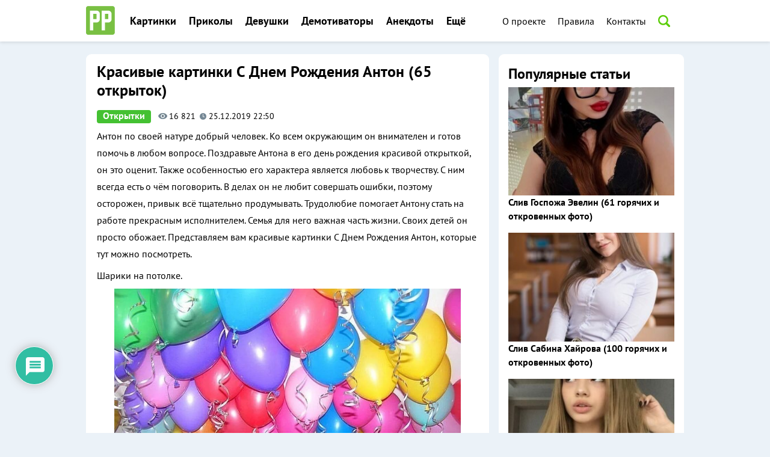

--- FILE ---
content_type: text/html; charset=utf-8
request_url: https://proprikol.ru/otkrytki/krasivye-kartinki-s-dnem-rozhdeniya-anton-65-otkrytok.html
body_size: 129310
content:
<!DOCTYPE html>
<html lang="ru-RU">
<head>
  <meta charset="UTF-8">
  <meta name="viewport" content="width=device-width, initial-scale=1">
  <link rel="pingback" href="/xmlrpc.php">
  <title>Красивые картинки С Днем Рождения Антон (65 открыток)</title>
  <meta name="description" content="Антон по своей натуре добрый человек.">
  <link rel="canonical" href="/otkrytki/krasivye-kartinki-s-dnem-rozhdeniya-anton-65-otkrytok.html">
  <meta property="og:locale" content="ru_RU">
  <meta property="og:type" content="article">
  <meta property="og:title" content="Красивые картинки С Днем Рождения Антон (65 открыток)">
  <meta property="og:description" content="Антон по своей натуре добрый человек.">
  <meta property="og:url" content="https://proprikol.ru/otkrytki/krasivye-kartinki-s-dnem-rozhdeniya-anton-65-otkrytok.html">
  <meta property="og:site_name" content="Приколы, фото и картинки">
  <meta property="article:published_time" content="2019-12-25T19:50:20+00:00">
  <meta property="article:modified_time" content="2019-12-25T21:32:32+00:00">
  <meta property="og:image" content="https://proprikol.ru/wp-content/uploads/2019/12/krasivye-kartinki-s-dnem-rozhdeniya-anton-11.jpg">
  <meta property="og:image:width" content="1588">
  <meta property="og:image:height" content="1020">
  <meta name="twitter:card" content="summary_large_image">
  <meta name="twitter:label1" content="Написано автором">
  <meta name="twitter:data1" content="admin">
  <script type="application/ld+json" class="yoast-schema-graph">
  {"@context":"https://schema.org","@graph":[{"@type":"WebSite","@id":"https://proprikol.ru/#website","url":"https://proprikol.ru/","name":"\u041f\u0440\u0438\u043a\u043e\u043b\u044b, \u0444\u043e\u0442\u043e \u0438 \u043a\u0430\u0440\u0442\u0438\u043d\u043a\u0438","description":"\u041f\u0440\u0438\u043a\u043e\u043b\u044b, \u0444\u043e\u0442\u043e \u0438 \u043a\u0430\u0440\u0442\u0438\u043d\u043a\u0438","potentialAction":[{"@type":"SearchAction","target":{"@type":"EntryPoint","urlTemplate":"https://proprikol.ru/?s={search_term_string}"},"query-input":"required name=search_term_string"}],"inLanguage":"ru-RU"},{"@type":"ImageObject","@id":"https://proprikol.ru/otkrytki/krasivye-kartinki-s-dnem-rozhdeniya-anton-65-otkrytok.html#primaryimage","inLanguage":"ru-RU","url":"https://proprikol.ru/wp-content/uploads/2019/12/krasivye-kartinki-s-dnem-rozhdeniya-anton-11.jpg","contentUrl":"https://proprikol.ru/wp-content/uploads/2019/12/krasivye-kartinki-s-dnem-rozhdeniya-anton-11.jpg","width":1588,"height":1020},{"@type":"WebPage","@id":"https://proprikol.ru/otkrytki/krasivye-kartinki-s-dnem-rozhdeniya-anton-65-otkrytok.html#webpage","url":"https://proprikol.ru/otkrytki/krasivye-kartinki-s-dnem-rozhdeniya-anton-65-otkrytok.html","name":"\u041a\u0440\u0430\u0441\u0438\u0432\u044b\u0435 \u043a\u0430\u0440\u0442\u0438\u043d\u043a\u0438 \u0421 \u0414\u043d\u0435\u043c \u0420\u043e\u0436\u0434\u0435\u043d\u0438\u044f \u0410\u043d\u0442\u043e\u043d (65 \u043e\u0442\u043a\u0440\u044b\u0442\u043e\u043a)","isPartOf":{"@id":"https://proprikol.ru/#website"},"primaryImageOfPage":{"@id":"https://proprikol.ru/otkrytki/krasivye-kartinki-s-dnem-rozhdeniya-anton-65-otkrytok.html#primaryimage"},"datePublished":"2019-12-25T19:50:20+00:00","dateModified":"2019-12-25T21:32:32+00:00","author":{"@id":"https://proprikol.ru/#/schema/person/d35a92941f9a8f3a700bc6959a0804b8"},"description":"\u0410\u043d\u0442\u043e\u043d \u043f\u043e \u0441\u0432\u043e\u0435\u0439 \u043d\u0430\u0442\u0443\u0440\u0435 \u0434\u043e\u0431\u0440\u044b\u0439 \u0447\u0435\u043b\u043e\u0432\u0435\u043a.","breadcrumb":{"@id":"https://proprikol.ru/otkrytki/krasivye-kartinki-s-dnem-rozhdeniya-anton-65-otkrytok.html#breadcrumb"},"inLanguage":"ru-RU","potentialAction":[{"@type":"ReadAction","target":["https://proprikol.ru/otkrytki/krasivye-kartinki-s-dnem-rozhdeniya-anton-65-otkrytok.html"]}]},{"@type":"BreadcrumbList","@id":"https://proprikol.ru/otkrytki/krasivye-kartinki-s-dnem-rozhdeniya-anton-65-otkrytok.html#breadcrumb","itemListElement":[{"@type":"ListItem","position":1,"name":"\u0413\u043b\u0430\u0432\u043d\u0430\u044f","item":"https://proprikol.ru/"},{"@type":"ListItem","position":2,"name":"\u041a\u0440\u0430\u0441\u0438\u0432\u044b\u0435 \u043a\u0430\u0440\u0442\u0438\u043d\u043a\u0438 \u0421 \u0414\u043d\u0435\u043c \u0420\u043e\u0436\u0434\u0435\u043d\u0438\u044f \u0410\u043d\u0442\u043e\u043d (65 \u043e\u0442\u043a\u0440\u044b\u0442\u043e\u043a)"}]},{"@type":"Person","@id":"https://proprikol.ru/#/schema/person/d35a92941f9a8f3a700bc6959a0804b8","name":"admin","image":{"@type":"ImageObject","@id":"https://proprikol.ru/#personlogo","inLanguage":"ru-RU","url":"https://secure.gravatar.com/avatar/f582f0b44b6fba842d2738f094e03e73?d=wavatar&r=g","contentUrl":"https://secure.gravatar.com/avatar/f582f0b44b6fba842d2738f094e03e73?d=wavatar&r=g","caption":"admin"},"description":"Ultimate member plugin tutorial: How to build membership sites using ultimate member plugin.","url":"https://proprikol.ru/author/admin"}]}
  </script>
  <link rel='dns-prefetch' href='//fonts.googleapis.com'>
  <link rel="alternate" type="application/rss+xml" title="Приколы, фото и картинки &raquo; Лента" href="/feed">
  <link rel="alternate" type="application/rss+xml" title="Приколы, фото и картинки &raquo; Лента комментариев" href="/comments/feed">
  <link rel="alternate" type="application/rss+xml" title="Приколы, фото и картинки &raquo; Лента комментариев к &laquo;Красивые картинки С Днем Рождения Антон (65 открыток)&raquo;" href="/otkrytki/krasivye-kartinki-s-dnem-rozhdeniya-anton-65-otkrytok.html/feed">
  <script type="text/javascript">
  /* <![CDATA[ */
  window._wpemojiSettings = {"baseUrl":"https:\/\/s.w.org\/images\/core\/emoji\/15.0.3\/72x72\/","ext":".png","svgUrl":"https:\/\/s.w.org\/images\/core\/emoji\/15.0.3\/svg\/","svgExt":".svg","source":{"concatemoji":"https:\/\/proprikol.ru\/wp-includes\/js\/wp-emoji-release.min.js"}};
  /*! This file is auto-generated */
  !function(i,n){var o,s,e;function c(e){try{var t={supportTests:e,timestamp:(new Date).valueOf()};sessionStorage.setItem(o,JSON.stringify(t))}catch(e){}}function p(e,t,n){e.clearRect(0,0,e.canvas.width,e.canvas.height),e.fillText(t,0,0);var t=new Uint32Array(e.getImageData(0,0,e.canvas.width,e.canvas.height).data),r=(e.clearRect(0,0,e.canvas.width,e.canvas.height),e.fillText(n,0,0),new Uint32Array(e.getImageData(0,0,e.canvas.width,e.canvas.height).data));return t.every(function(e,t){return e===r[t]})}function u(e,t,n){switch(t){case"flag":return n(e,"\ud83c\udff3\ufe0f\u200d\u26a7\ufe0f","\ud83c\udff3\ufe0f\u200b\u26a7\ufe0f")?!1:!n(e,"\ud83c\uddfa\ud83c\uddf3","\ud83c\uddfa\u200b\ud83c\uddf3")&&!n(e,"\ud83c\udff4\udb40\udc67\udb40\udc62\udb40\udc65\udb40\udc6e\udb40\udc67\udb40\udc7f","\ud83c\udff4\u200b\udb40\udc67\u200b\udb40\udc62\u200b\udb40\udc65\u200b\udb40\udc6e\u200b\udb40\udc67\u200b\udb40\udc7f");case"emoji":return!n(e,"\ud83d\udc26\u200d\u2b1b","\ud83d\udc26\u200b\u2b1b")}return!1}function f(e,t,n){var r="undefined"!=typeof WorkerGlobalScope&&self instanceof WorkerGlobalScope?new OffscreenCanvas(300,150):i.createElement("canvas"),a=r.getContext("2d",{willReadFrequently:!0}),o=(a.textBaseline="top",a.font="600 32px Arial",{});return e.forEach(function(e){o[e]=t(a,e,n)}),o}function t(e){var t=i.createElement("script");t.src=e,t.defer=!0,i.head.appendChild(t)}"undefined"!=typeof Promise&&(o="wpEmojiSettingsSupports",s=["flag","emoji"],n.supports={everything:!0,everythingExceptFlag:!0},e=new Promise(function(e){i.addEventListener("DOMContentLoaded",e,{once:!0})}),new Promise(function(t){var n=function(){try{var e=JSON.parse(sessionStorage.getItem(o));if("object"==typeof e&&"number"==typeof e.timestamp&&(new Date).valueOf()<e.timestamp+604800&&"object"==typeof e.supportTests)return e.supportTests}catch(e){}return null}();if(!n){if("undefined"!=typeof Worker&&"undefined"!=typeof OffscreenCanvas&&"undefined"!=typeof URL&&URL.createObjectURL&&"undefined"!=typeof Blob)try{var e="postMessage("+f.toString()+"("+[JSON.stringify(s),u.toString(),p.toString()].join(",")+"));",r=new Blob([e],{type:"text/javascript"}),a=new Worker(URL.createObjectURL(r),{name:"wpTestEmojiSupports"});return void(a.onmessage=function(e){c(n=e.data),a.terminate(),t(n)})}catch(e){}c(n=f(s,u,p))}t(n)}).then(function(e){for(var t in e)n.supports[t]=e[t],n.supports.everything=n.supports.everything&&n.supports[t],"flag"!==t&&(n.supports.everythingExceptFlag=n.supports.everythingExceptFlag&&n.supports[t]);n.supports.everythingExceptFlag=n.supports.everythingExceptFlag&&!n.supports.flag,n.DOMReady=!1,n.readyCallback=function(){n.DOMReady=!0}}).then(function(){return e}).then(function(){var e;n.supports.everything||(n.readyCallback(),(e=n.source||{}).concatemoji?t(e.concatemoji):e.wpemoji&&e.twemoji&&(t(e.twemoji),t(e.wpemoji)))}))}((window,document),window._wpemojiSettings);
  /* ]]> */
  </script>
  <link rel='stylesheet' id='yarppWidgetCss-css' href='/wp-content/plugins/yet-another-related-posts-plugin/style/widget.css' type='text/css' media='all'>
  <style id='wp-emoji-styles-inline-css' type='text/css'>

        img.wp-smiley, img.emoji {
                display: inline !important;
                border: none !important;
                box-shadow: none !important;
                height: 1em !important;
                width: 1em !important;
                margin: 0 0.07em !important;
                vertical-align: -0.1em !important;
                background: none !important;
                padding: 0 !important;
        }
  </style>
  <link rel='stylesheet' id='wp-block-library-css' href='/wp-includes/css/dist/block-library/style.min.css' type='text/css' media='all'>
  <style id='classic-theme-styles-inline-css' type='text/css'>
  /*! This file is auto-generated */
  .wp-block-button__link{color:#fff;background-color:#32373c;border-radius:9999px;box-shadow:none;text-decoration:none;padding:calc(.667em + 2px) calc(1.333em + 2px);font-size:1.125em}.wp-block-file__button{background:#32373c;color:#fff;text-decoration:none}
  </style>
  <style id='global-styles-inline-css' type='text/css'>
  body{--wp--preset--color--black: #000000;--wp--preset--color--cyan-bluish-gray: #abb8c3;--wp--preset--color--white: #ffffff;--wp--preset--color--pale-pink: #f78da7;--wp--preset--color--vivid-red: #cf2e2e;--wp--preset--color--luminous-vivid-orange: #ff6900;--wp--preset--color--luminous-vivid-amber: #fcb900;--wp--preset--color--light-green-cyan: #7bdcb5;--wp--preset--color--vivid-green-cyan: #00d084;--wp--preset--color--pale-cyan-blue: #8ed1fc;--wp--preset--color--vivid-cyan-blue: #0693e3;--wp--preset--color--vivid-purple: #9b51e0;--wp--preset--gradient--vivid-cyan-blue-to-vivid-purple: linear-gradient(135deg,rgba(6,147,227,1) 0%,rgb(155,81,224) 100%);--wp--preset--gradient--light-green-cyan-to-vivid-green-cyan: linear-gradient(135deg,rgb(122,220,180) 0%,rgb(0,208,130) 100%);--wp--preset--gradient--luminous-vivid-amber-to-luminous-vivid-orange: linear-gradient(135deg,rgba(252,185,0,1) 0%,rgba(255,105,0,1) 100%);--wp--preset--gradient--luminous-vivid-orange-to-vivid-red: linear-gradient(135deg,rgba(255,105,0,1) 0%,rgb(207,46,46) 100%);--wp--preset--gradient--very-light-gray-to-cyan-bluish-gray: linear-gradient(135deg,rgb(238,238,238) 0%,rgb(169,184,195) 100%);--wp--preset--gradient--cool-to-warm-spectrum: linear-gradient(135deg,rgb(74,234,220) 0%,rgb(151,120,209) 20%,rgb(207,42,186) 40%,rgb(238,44,130) 60%,rgb(251,105,98) 80%,rgb(254,248,76) 100%);--wp--preset--gradient--blush-light-purple: linear-gradient(135deg,rgb(255,206,236) 0%,rgb(152,150,240) 100%);--wp--preset--gradient--blush-bordeaux: linear-gradient(135deg,rgb(254,205,165) 0%,rgb(254,45,45) 50%,rgb(107,0,62) 100%);--wp--preset--gradient--luminous-dusk: linear-gradient(135deg,rgb(255,203,112) 0%,rgb(199,81,192) 50%,rgb(65,88,208) 100%);--wp--preset--gradient--pale-ocean: linear-gradient(135deg,rgb(255,245,203) 0%,rgb(182,227,212) 50%,rgb(51,167,181) 100%);--wp--preset--gradient--electric-grass: linear-gradient(135deg,rgb(202,248,128) 0%,rgb(113,206,126) 100%);--wp--preset--gradient--midnight: linear-gradient(135deg,rgb(2,3,129) 0%,rgb(40,116,252) 100%);--wp--preset--font-size--small: 13px;--wp--preset--font-size--medium: 20px;--wp--preset--font-size--large: 36px;--wp--preset--font-size--x-large: 42px;--wp--preset--spacing--20: 0.44rem;--wp--preset--spacing--30: 0.67rem;--wp--preset--spacing--40: 1rem;--wp--preset--spacing--50: 1.5rem;--wp--preset--spacing--60: 2.25rem;--wp--preset--spacing--70: 3.38rem;--wp--preset--spacing--80: 5.06rem;--wp--preset--shadow--natural: 6px 6px 9px rgba(0, 0, 0, 0.2);--wp--preset--shadow--deep: 12px 12px 50px rgba(0, 0, 0, 0.4);--wp--preset--shadow--sharp: 6px 6px 0px rgba(0, 0, 0, 0.2);--wp--preset--shadow--outlined: 6px 6px 0px -3px rgba(255, 255, 255, 1), 6px 6px rgba(0, 0, 0, 1);--wp--preset--shadow--crisp: 6px 6px 0px rgba(0, 0, 0, 1);}:where(.is-layout-flex){gap: 0.5em;}:where(.is-layout-grid){gap: 0.5em;}body .is-layout-flex{display: flex;}body .is-layout-flex{flex-wrap: wrap;align-items: center;}body .is-layout-flex > *{margin: 0;}body .is-layout-grid{display: grid;}body .is-layout-grid > *{margin: 0;}:where(.wp-block-columns.is-layout-flex){gap: 2em;}:where(.wp-block-columns.is-layout-grid){gap: 2em;}:where(.wp-block-post-template.is-layout-flex){gap: 1.25em;}:where(.wp-block-post-template.is-layout-grid){gap: 1.25em;}.has-black-color{color: var(--wp--preset--color--black) !important;}.has-cyan-bluish-gray-color{color: var(--wp--preset--color--cyan-bluish-gray) !important;}.has-white-color{color: var(--wp--preset--color--white) !important;}.has-pale-pink-color{color: var(--wp--preset--color--pale-pink) !important;}.has-vivid-red-color{color: var(--wp--preset--color--vivid-red) !important;}.has-luminous-vivid-orange-color{color: var(--wp--preset--color--luminous-vivid-orange) !important;}.has-luminous-vivid-amber-color{color: var(--wp--preset--color--luminous-vivid-amber) !important;}.has-light-green-cyan-color{color: var(--wp--preset--color--light-green-cyan) !important;}.has-vivid-green-cyan-color{color: var(--wp--preset--color--vivid-green-cyan) !important;}.has-pale-cyan-blue-color{color: var(--wp--preset--color--pale-cyan-blue) !important;}.has-vivid-cyan-blue-color{color: var(--wp--preset--color--vivid-cyan-blue) !important;}.has-vivid-purple-color{color: var(--wp--preset--color--vivid-purple) !important;}.has-black-background-color{background-color: var(--wp--preset--color--black) !important;}.has-cyan-bluish-gray-background-color{background-color: var(--wp--preset--color--cyan-bluish-gray) !important;}.has-white-background-color{background-color: var(--wp--preset--color--white) !important;}.has-pale-pink-background-color{background-color: var(--wp--preset--color--pale-pink) !important;}.has-vivid-red-background-color{background-color: var(--wp--preset--color--vivid-red) !important;}.has-luminous-vivid-orange-background-color{background-color: var(--wp--preset--color--luminous-vivid-orange) !important;}.has-luminous-vivid-amber-background-color{background-color: var(--wp--preset--color--luminous-vivid-amber) !important;}.has-light-green-cyan-background-color{background-color: var(--wp--preset--color--light-green-cyan) !important;}.has-vivid-green-cyan-background-color{background-color: var(--wp--preset--color--vivid-green-cyan) !important;}.has-pale-cyan-blue-background-color{background-color: var(--wp--preset--color--pale-cyan-blue) !important;}.has-vivid-cyan-blue-background-color{background-color: var(--wp--preset--color--vivid-cyan-blue) !important;}.has-vivid-purple-background-color{background-color: var(--wp--preset--color--vivid-purple) !important;}.has-black-border-color{border-color: var(--wp--preset--color--black) !important;}.has-cyan-bluish-gray-border-color{border-color: var(--wp--preset--color--cyan-bluish-gray) !important;}.has-white-border-color{border-color: var(--wp--preset--color--white) !important;}.has-pale-pink-border-color{border-color: var(--wp--preset--color--pale-pink) !important;}.has-vivid-red-border-color{border-color: var(--wp--preset--color--vivid-red) !important;}.has-luminous-vivid-orange-border-color{border-color: var(--wp--preset--color--luminous-vivid-orange) !important;}.has-luminous-vivid-amber-border-color{border-color: var(--wp--preset--color--luminous-vivid-amber) !important;}.has-light-green-cyan-border-color{border-color: var(--wp--preset--color--light-green-cyan) !important;}.has-vivid-green-cyan-border-color{border-color: var(--wp--preset--color--vivid-green-cyan) !important;}.has-pale-cyan-blue-border-color{border-color: var(--wp--preset--color--pale-cyan-blue) !important;}.has-vivid-cyan-blue-border-color{border-color: var(--wp--preset--color--vivid-cyan-blue) !important;}.has-vivid-purple-border-color{border-color: var(--wp--preset--color--vivid-purple) !important;}.has-vivid-cyan-blue-to-vivid-purple-gradient-background{background: var(--wp--preset--gradient--vivid-cyan-blue-to-vivid-purple) !important;}.has-light-green-cyan-to-vivid-green-cyan-gradient-background{background: var(--wp--preset--gradient--light-green-cyan-to-vivid-green-cyan) !important;}.has-luminous-vivid-amber-to-luminous-vivid-orange-gradient-background{background: var(--wp--preset--gradient--luminous-vivid-amber-to-luminous-vivid-orange) !important;}.has-luminous-vivid-orange-to-vivid-red-gradient-background{background: var(--wp--preset--gradient--luminous-vivid-orange-to-vivid-red) !important;}.has-very-light-gray-to-cyan-bluish-gray-gradient-background{background: var(--wp--preset--gradient--very-light-gray-to-cyan-bluish-gray) !important;}.has-cool-to-warm-spectrum-gradient-background{background: var(--wp--preset--gradient--cool-to-warm-spectrum) !important;}.has-blush-light-purple-gradient-background{background: var(--wp--preset--gradient--blush-light-purple) !important;}.has-blush-bordeaux-gradient-background{background: var(--wp--preset--gradient--blush-bordeaux) !important;}.has-luminous-dusk-gradient-background{background: var(--wp--preset--gradient--luminous-dusk) !important;}.has-pale-ocean-gradient-background{background: var(--wp--preset--gradient--pale-ocean) !important;}.has-electric-grass-gradient-background{background: var(--wp--preset--gradient--electric-grass) !important;}.has-midnight-gradient-background{background: var(--wp--preset--gradient--midnight) !important;}.has-small-font-size{font-size: var(--wp--preset--font-size--small) !important;}.has-medium-font-size{font-size: var(--wp--preset--font-size--medium) !important;}.has-large-font-size{font-size: var(--wp--preset--font-size--large) !important;}.has-x-large-font-size{font-size: var(--wp--preset--font-size--x-large) !important;}
  .wp-block-navigation a:where(:not(.wp-element-button)){color: inherit;}
  :where(.wp-block-post-template.is-layout-flex){gap: 1.25em;}:where(.wp-block-post-template.is-layout-grid){gap: 1.25em;}
  :where(.wp-block-columns.is-layout-flex){gap: 2em;}:where(.wp-block-columns.is-layout-grid){gap: 2em;}
  .wp-block-pullquote{font-size: 1.5em;line-height: 1.6;}
  </style>
  <link rel='stylesheet' id='contact-form-7-css' href='/wp-content/plugins/contact-form-7/includes/css/styles.css' type='text/css' media='all'>
  <link rel='stylesheet' id='wp-postratings-css' href='/wp-content/plugins/wp-postratings/css/postratings-css.css' type='text/css' media='all'>
  <link rel='stylesheet' id='wpdiscuz-frontend-css-css' href='/wp-content/plugins/wpdiscuz/themes/default/style.css' type='text/css' media='all'>
  <style id='wpdiscuz-frontend-css-inline-css' type='text/css'>
  #wpdcom .wpd-blog-administrator .wpd-comment-label{color:#ffffff;background-color:#00B38F;border:none}#wpdcom .wpd-blog-administrator .wpd-comment-author, #wpdcom .wpd-blog-administrator .wpd-comment-author a{color:#00B38F}#wpdcom.wpd-layout-1 .wpd-comment .wpd-blog-administrator .wpd-avatar img{border-color:#00B38F}#wpdcom.wpd-layout-2 .wpd-comment.wpd-reply .wpd-comment-wrap.wpd-blog-administrator{border-left:3px solid #00B38F}#wpdcom.wpd-layout-2 .wpd-comment .wpd-blog-administrator .wpd-avatar img{border-bottom-color:#00B38F}#wpdcom.wpd-layout-3 .wpd-blog-administrator .wpd-comment-subheader{border-top:1px dashed #00B38F}#wpdcom.wpd-layout-3 .wpd-reply .wpd-blog-administrator .wpd-comment-right{border-left:1px solid #00B38F}#wpdcom .wpd-blog-editor .wpd-comment-label{color:#ffffff;background-color:#00B38F;border:none}#wpdcom .wpd-blog-editor .wpd-comment-author, #wpdcom .wpd-blog-editor .wpd-comment-author a{color:#00B38F}#wpdcom.wpd-layout-1 .wpd-comment .wpd-blog-editor .wpd-avatar img{border-color:#00B38F}#wpdcom.wpd-layout-2 .wpd-comment.wpd-reply .wpd-comment-wrap.wpd-blog-editor{border-left:3px solid #00B38F}#wpdcom.wpd-layout-2 .wpd-comment .wpd-blog-editor .wpd-avatar img{border-bottom-color:#00B38F}#wpdcom.wpd-layout-3 .wpd-blog-editor .wpd-comment-subheader{border-top:1px dashed #00B38F}#wpdcom.wpd-layout-3 .wpd-reply .wpd-blog-editor .wpd-comment-right{border-left:1px solid #00B38F}#wpdcom .wpd-blog-author .wpd-comment-label{color:#ffffff;background-color:#00B38F;border:none}#wpdcom .wpd-blog-author .wpd-comment-author, #wpdcom .wpd-blog-author .wpd-comment-author a{color:#00B38F}#wpdcom.wpd-layout-1 .wpd-comment .wpd-blog-author .wpd-avatar img{border-color:#00B38F}#wpdcom.wpd-layout-2 .wpd-comment .wpd-blog-author .wpd-avatar img{border-bottom-color:#00B38F}#wpdcom.wpd-layout-3 .wpd-blog-author .wpd-comment-subheader{border-top:1px dashed #00B38F}#wpdcom.wpd-layout-3 .wpd-reply .wpd-blog-author .wpd-comment-right{border-left:1px solid #00B38F}#wpdcom .wpd-blog-contributor .wpd-comment-label{color:#ffffff;background-color:#00B38F;border:none}#wpdcom .wpd-blog-contributor .wpd-comment-author, #wpdcom .wpd-blog-contributor .wpd-comment-author a{color:#00B38F}#wpdcom.wpd-layout-1 .wpd-comment .wpd-blog-contributor .wpd-avatar img{border-color:#00B38F}#wpdcom.wpd-layout-2 .wpd-comment .wpd-blog-contributor .wpd-avatar img{border-bottom-color:#00B38F}#wpdcom.wpd-layout-3 .wpd-blog-contributor .wpd-comment-subheader{border-top:1px dashed #00B38F}#wpdcom.wpd-layout-3 .wpd-reply .wpd-blog-contributor .wpd-comment-right{border-left:1px solid #00B38F}#wpdcom .wpd-blog-subscriber .wpd-comment-label{color:#ffffff;background-color:#00B38F;border:none}#wpdcom .wpd-blog-subscriber .wpd-comment-author, #wpdcom .wpd-blog-subscriber .wpd-comment-author a{color:#00B38F}#wpdcom.wpd-layout-2 .wpd-comment .wpd-blog-subscriber .wpd-avatar img{border-bottom-color:#00B38F}#wpdcom.wpd-layout-3 .wpd-blog-subscriber .wpd-comment-subheader{border-top:1px dashed #00B38F}#wpdcom .wpd-blog-wpseo_manager .wpd-comment-label{color:#ffffff;background-color:#00B38F;border:none}#wpdcom .wpd-blog-wpseo_manager .wpd-comment-author, #wpdcom .wpd-blog-wpseo_manager .wpd-comment-author a{color:#00B38F}#wpdcom.wpd-layout-1 .wpd-comment .wpd-blog-wpseo_manager .wpd-avatar img{border-color:#00B38F}#wpdcom.wpd-layout-2 .wpd-comment .wpd-blog-wpseo_manager .wpd-avatar img{border-bottom-color:#00B38F}#wpdcom.wpd-layout-3 .wpd-blog-wpseo_manager .wpd-comment-subheader{border-top:1px dashed #00B38F}#wpdcom.wpd-layout-3 .wpd-reply .wpd-blog-wpseo_manager .wpd-comment-right{border-left:1px solid #00B38F}#wpdcom .wpd-blog-wpseo_editor .wpd-comment-label{color:#ffffff;background-color:#00B38F;border:none}#wpdcom .wpd-blog-wpseo_editor .wpd-comment-author, #wpdcom .wpd-blog-wpseo_editor .wpd-comment-author a{color:#00B38F}#wpdcom.wpd-layout-1 .wpd-comment .wpd-blog-wpseo_editor .wpd-avatar img{border-color:#00B38F}#wpdcom.wpd-layout-2 .wpd-comment .wpd-blog-wpseo_editor .wpd-avatar img{border-bottom-color:#00B38F}#wpdcom.wpd-layout-3 .wpd-blog-wpseo_editor .wpd-comment-subheader{border-top:1px dashed #00B38F}#wpdcom.wpd-layout-3 .wpd-reply .wpd-blog-wpseo_editor .wpd-comment-right{border-left:1px solid #00B38F}#wpdcom .wpd-blog-post_author .wpd-comment-label{color:#ffffff;background-color:#00B38F;border:none}#wpdcom .wpd-blog-post_author .wpd-comment-author, #wpdcom .wpd-blog-post_author .wpd-comment-author a{color:#00B38F}#wpdcom .wpd-blog-post_author .wpd-avatar img{border-color:#00B38F}#wpdcom.wpd-layout-1 .wpd-comment .wpd-blog-post_author .wpd-avatar img{border-color:#00B38F}#wpdcom.wpd-layout-2 .wpd-comment.wpd-reply .wpd-comment-wrap.wpd-blog-post_author{border-left:3px solid #00B38F}#wpdcom.wpd-layout-2 .wpd-comment .wpd-blog-post_author .wpd-avatar img{border-bottom-color:#00B38F}#wpdcom.wpd-layout-3 .wpd-blog-post_author .wpd-comment-subheader{border-top:1px dashed #00B38F}#wpdcom.wpd-layout-3 .wpd-reply .wpd-blog-post_author .wpd-comment-right{border-left:1px solid #00B38F}#wpdcom .wpd-blog-guest .wpd-comment-label{color:#ffffff;background-color:#00B38F;border:none}#wpdcom .wpd-blog-guest .wpd-comment-author, #wpdcom .wpd-blog-guest .wpd-comment-author a{color:#00B38F}#wpdcom.wpd-layout-3 .wpd-blog-guest .wpd-comment-subheader{border-top:1px dashed #00B38F}#comments, #respond, .comments-area, #wpdcom{}#wpdcom .ql-editor > *{color:#777777}#wpdcom .ql-editor::before{}#wpdcom .ql-toolbar{border:1px solid #DDDDDD;border-top:none}#wpdcom .ql-container{border:1px solid #DDDDDD;border-bottom:none}#wpdcom .wpd-form-row .wpdiscuz-item input[type="text"], #wpdcom .wpd-form-row .wpdiscuz-item input[type="email"], #wpdcom .wpd-form-row .wpdiscuz-item input[type="url"], #wpdcom .wpd-form-row .wpdiscuz-item input[type="color"], #wpdcom .wpd-form-row .wpdiscuz-item input[type="date"], #wpdcom .wpd-form-row .wpdiscuz-item input[type="datetime"], #wpdcom .wpd-form-row .wpdiscuz-item input[type="datetime-local"], #wpdcom .wpd-form-row .wpdiscuz-item input[type="month"], #wpdcom .wpd-form-row .wpdiscuz-item input[type="number"], #wpdcom .wpd-form-row .wpdiscuz-item input[type="time"], #wpdcom textarea, #wpdcom select{border:1px solid #DDDDDD;color:#777777}#wpdcom .wpd-form-row .wpdiscuz-item textarea{border:1px solid #DDDDDD}#wpdcom input::placeholder, #wpdcom textarea::placeholder, #wpdcom input::-moz-placeholder, #wpdcom textarea::-webkit-input-placeholder{}#wpdcom .wpd-comment-text{color:#777777}#wpdcom .wpd-thread-head .wpd-thread-info{border-bottom:2px solid #00B38F}#wpdcom .wpd-thread-head .wpd-thread-info.wpd-reviews-tab svg{fill:#00B38F}#wpdcom .wpd-thread-head .wpdiscuz-user-settings{border-bottom:2px solid #00B38F}#wpdcom .wpd-thread-head .wpdiscuz-user-settings:hover{color:#00B38F}#wpdcom .wpd-comment .wpd-follow-link:hover{color:#00B38F}#wpdcom .wpd-comment-status .wpd-sticky{color:#00B38F}#wpdcom .wpd-thread-filter .wpdf-active{color:#00B38F;border-bottom-color:#00B38F}#wpdcom .wpd-comment-info-bar{border:1px dashed #33c3a6;background:#e6f8f4}#wpdcom .wpd-comment-info-bar .wpd-current-view i{color:#00B38F}#wpdcom .wpd-filter-view-all:hover{background:#00B38F}#wpdcom .wpdiscuz-item .wpdiscuz-rating > label{color:#DDDDDD}#wpdcom .wpdiscuz-item .wpdiscuz-rating:not(:checked) > label:hover, .wpdiscuz-rating:not(:checked) > label:hover ~ label{}#wpdcom .wpdiscuz-item .wpdiscuz-rating > input ~ label:hover, #wpdcom .wpdiscuz-item .wpdiscuz-rating > input:not(:checked) ~ label:hover ~ label, #wpdcom .wpdiscuz-item .wpdiscuz-rating > input:not(:checked) ~ label:hover ~ label{color:#FFED85}#wpdcom .wpdiscuz-item .wpdiscuz-rating > input:checked ~ label:hover, #wpdcom .wpdiscuz-item .wpdiscuz-rating > input:checked ~ label:hover, #wpdcom .wpdiscuz-item .wpdiscuz-rating > label:hover ~ input:checked ~ label, #wpdcom .wpdiscuz-item .wpdiscuz-rating > input:checked + label:hover ~ label, #wpdcom .wpdiscuz-item .wpdiscuz-rating > input:checked ~ label:hover ~ label, .wpd-custom-field .wcf-active-star, #wpdcom .wpdiscuz-item .wpdiscuz-rating > input:checked ~ label{color:#FFD700}#wpd-post-rating .wpd-rating-wrap .wpd-rating-stars svg .wpd-star{fill:#DDDDDD}#wpd-post-rating .wpd-rating-wrap .wpd-rating-stars svg .wpd-active{fill:#FFD700}#wpd-post-rating .wpd-rating-wrap .wpd-rate-starts svg .wpd-star{fill:#DDDDDD}#wpd-post-rating .wpd-rating-wrap .wpd-rate-starts:hover svg .wpd-star{fill:#FFED85}#wpd-post-rating.wpd-not-rated .wpd-rating-wrap .wpd-rate-starts svg:hover ~ svg .wpd-star{fill:#DDDDDD}.wpdiscuz-post-rating-wrap .wpd-rating .wpd-rating-wrap .wpd-rating-stars svg .wpd-star{fill:#DDDDDD}.wpdiscuz-post-rating-wrap .wpd-rating .wpd-rating-wrap .wpd-rating-stars svg .wpd-active{fill:#FFD700}#wpdcom .wpd-comment .wpd-follow-active{color:#ff7a00}#wpdcom .page-numbers{color:#555;border:#555 1px solid}#wpdcom span.current{background:#555}#wpdcom.wpd-layout-1 .wpd-new-loaded-comment > .wpd-comment-wrap > .wpd-comment-right{background:#FFFAD6}#wpdcom.wpd-layout-2 .wpd-new-loaded-comment.wpd-comment > .wpd-comment-wrap > .wpd-comment-right{background:#FFFAD6}#wpdcom.wpd-layout-2 .wpd-new-loaded-comment.wpd-comment.wpd-reply > .wpd-comment-wrap > .wpd-comment-right{background:transparent}#wpdcom.wpd-layout-2 .wpd-new-loaded-comment.wpd-comment.wpd-reply > .wpd-comment-wrap{background:#FFFAD6}#wpdcom.wpd-layout-3 .wpd-new-loaded-comment.wpd-comment > .wpd-comment-wrap > .wpd-comment-right{background:#FFFAD6}#wpdcom .wpd-follow:hover i, #wpdcom .wpd-unfollow:hover i, #wpdcom .wpd-comment .wpd-follow-active:hover i{color:#00B38F}#wpdcom .wpdiscuz-readmore{cursor:pointer;color:#00B38F}.wpd-custom-field .wcf-pasiv-star, #wpcomm .wpdiscuz-item .wpdiscuz-rating > label{color:#DDDDDD}.wpd-wrapper .wpd-list-item.wpd-active{border-top:3px solid #00B38F}#wpdcom.wpd-layout-2 .wpd-comment.wpd-reply.wpd-unapproved-comment .wpd-comment-wrap{border-left:3px solid #FFFAD6}#wpdcom.wpd-layout-3 .wpd-comment.wpd-reply.wpd-unapproved-comment .wpd-comment-right{border-left:1px solid #FFFAD6}#wpdcom .wpd-prim-button{background-color:#07B290;color:#FFFFFF}#wpdcom .wpd_label__check i.wpdicon-on{color:#07B290;border:1px solid #83d9c8}#wpd-bubble-wrapper #wpd-bubble-all-comments-count{color:#1DB99A}#wpd-bubble-wrapper > div{background-color:#1DB99A}#wpd-bubble-wrapper > #wpd-bubble #wpd-bubble-add-message{background-color:#1DB99A}#wpd-bubble-wrapper > #wpd-bubble #wpd-bubble-add-message::before{border-left-color:#1DB99A;border-right-color:#1DB99A}#wpd-bubble-wrapper.wpd-right-corner > #wpd-bubble #wpd-bubble-add-message::before{border-left-color:#1DB99A;border-right-color:#1DB99A}.wpd-inline-icon-wrapper path.wpd-inline-icon-first{fill:#1DB99A}.wpd-inline-icon-count{background-color:#1DB99A}.wpd-inline-icon-count::before{border-right-color:#1DB99A}.wpd-inline-form-wrapper::before{border-bottom-color:#1DB99A}.wpd-inline-form-question{background-color:#1DB99A}.wpd-inline-form{background-color:#1DB99A}.wpd-last-inline-comments-wrapper{border-color:#1DB99A}.wpd-last-inline-comments-wrapper::before{border-bottom-color:#1DB99A}.wpd-last-inline-comments-wrapper .wpd-view-all-inline-comments{background:#1DB99A}.wpd-last-inline-comments-wrapper .wpd-view-all-inline-comments:hover,.wpd-last-inline-comments-wrapper .wpd-view-all-inline-comments:active,.wpd-last-inline-comments-wrapper .wpd-view-all-inline-comments:focus{background-color:#1DB99A}#wpdcom .ql-snow .ql-tooltip[data-mode="link"]::before{content:"Введите ссылку:"}#wpdcom .ql-snow .ql-tooltip.ql-editing a.ql-action::after{content:"Сохранить"}.comments-area{width:auto}#comments{max-width:1100px;margin:18px auto;color:#333333;font-style:normal}#wpdcom .wpd-form-head{margin-top:0px}
  </style>
  <link rel='stylesheet' id='wpdiscuz-fa-css' href='/wp-content/plugins/wpdiscuz/assets/third-party/font-awesome-5.13.0/css/fa.min.css' type='text/css' media='all'>
  <link rel='stylesheet' id='wpdiscuz-combo-css-css' href='/wp-content/plugins/wpdiscuz/assets/css/wpdiscuz-combo.min.css' type='text/css' media='all'>
  <link rel='stylesheet' id='wpfront-scroll-top-css' href='/wp-content/plugins/wpfront-scroll-top/css/wpfront-scroll-top.min.css' type='text/css' media='all'>
  <link rel='stylesheet' id='wordpress-popular-posts-css-css' href='/wp-content/plugins/wordpress-popular-posts/assets/css/wpp.css' type='text/css' media='all'>
  <link rel='stylesheet' id='napoli-stylesheet-css' href='/wp-content/themes/napoli/style.css' type='text/css' media='all'>
  <style id='napoli-stylesheet-inline-css' type='text/css'>
  .site-title, .site-description {
        position: absolute;
        clip: rect(1px, 1px, 1px, 1px);
  }
  </style>
  <link rel='stylesheet' id='genericons-css' href='/wp-content/themes/napoli/css/genericons/genericons.css' type='text/css' media='all'>
  <link rel='stylesheet' id='napoli-default-fonts-css' href='//fonts.googleapis.com/css?family=Open+Sans%3A400%2C400italic%2C700%2C700italic%7CMontserrat%3A400%2C400italic%2C700%2C700italic&#038;subset=latin%2Clatin-ext' type='text/css' media='all'>
  <link rel='stylesheet' id='napoli-related-posts-css' href='/wp-content/themes/napoli/css/themezee-related-posts.css' type='text/css' media='all'>
  <script type="text/javascript" src="/wp-includes/js/jquery/jquery.min.js" id="jquery-core-js"></script>
  <script type="text/javascript" src="/wp-includes/js/jquery/jquery-migrate.min.js" id="jquery-migrate-js"></script>
  <script type="application/json" id="wpp-json">
  /* <![CDATA[ */
  {"sampling_active":1,"sampling_rate":100,"ajax_url":"https:\/\/proprikol.ru\/wp-json\/wordpress-popular-posts\/v1\/popular-posts","api_url":"https:\/\/proprikol.ru\/wp-json\/wordpress-popular-posts","ID":33584,"token":"a45e11fbb4","lang":0,"debug":0}
  /* ]]> */
  </script>
  <script type="text/javascript" src="/wp-content/plugins/wordpress-popular-posts/assets/js/wpp.min.js" id="wpp-js-js"></script>
  <script type="text/javascript" src="/wp-content/themes/napoli/js/navigation.js" id="napoli-jquery-navigation-js"></script>
  <link rel="https://api.w.org/" href="/wp-json/">
  <link rel="alternate" type="application/json" href="/wp-json/wp/v2/posts/33584">
  <link rel="EditURI" type="application/rsd+xml" title="RSD" href="/xmlrpc.php">
  
  <link rel="alternate" type="application/json+oembed" href="/wp-json/oembed/1.0/embed?url=https%3A%2F%2Fproprikol.ru%2Fotkrytki%2Fkrasivye-kartinki-s-dnem-rozhdeniya-anton-65-otkrytok.html">
  <link rel="alternate" type="text/xml+oembed" href="/wp-json/oembed/1.0/embed?url=https%3A%2F%2Fproprikol.ru%2Fotkrytki%2Fkrasivye-kartinki-s-dnem-rozhdeniya-anton-65-otkrytok.html&#038;format=xml">
  <style id="wpp-loading-animation-styles">
  @-webkit-keyframes bgslide{from{background-position-x:0}to{background-position-x:-200%}}@keyframes bgslide{from{background-position-x:0}to{background-position-x:-200%}}.wpp-widget-placeholder,.wpp-widget-block-placeholder{margin:0 auto;width:60px;height:3px;background:#dd3737;background:linear-gradient(90deg,#dd3737 0%,#571313 10%,#dd3737 100%);background-size:200% auto;border-radius:3px;-webkit-animation:bgslide 1s infinite linear;animation:bgslide 1s infinite linear}
  </style>
  <link rel="icon" href="/favicon.ico" type="image/x-icon">
  <link rel="shortcut icon" href="/favicon.ico" type="image/x-icon">


  <style id='core-block-supports-inline-css' type='text/css'>
  .wp-container-core-columns-is-layout-1.wp-container-core-columns-is-layout-1{flex-wrap:nowrap;}.wp-container-core-columns-is-layout-2.wp-container-core-columns-is-layout-2{flex-wrap:nowrap;}
  </style>
<!-- Yandex.Metrika counter -->
<script type="text/javascript" >
   (function(m,e,t,r,i,k,a){m[i]=m[i]||function(){(m[i].a=m[i].a||[]).push(arguments)};
   m[i].l=1*new Date();
   for (var j = 0; j < document.scripts.length; j++) {if (document.scripts[j].src === r) { return; }}
   k=e.createElement(t),a=e.getElementsByTagName(t)[0],k.async=1,k.src=r,a.parentNode.insertBefore(k,a)})
   (window, document, "script", "https://mc.yandex.ru/metrika/tag.js", "ym");

   ym(101669639, "init", {
        clickmap:true,
        trackLinks:true,
        accurateTrackBounce:true,
        webvisor:true
   });
</script>
<noscript><div><img src="https://mc.yandex.ru/watch/101669639" style="position:absolute; left:-9999px;" alt="" /></div></noscript>
<!-- /Yandex.Metrika counter --><link href="/wp-content/themes/napoli/style.css" rel="stylesheet">
<link href="/wp-content/themes/napoli/css/genericons/genericons.css" rel="stylesheet">
<link href="/wp-content/themes/napoli/css/themezee-related-posts.css" rel="stylesheet">
<script src="https://code.jquery.com/jquery-3.7.1.min.js" integrity="sha256-/JqT3SQfawRcv/BIHPThkBvs0OEvtFFmqPF/lYI/Cxo=" crossorigin="anonymous"></script>
<script src="https://cdnjs.cloudflare.com/ajax/libs/lazysizes/5.3.2/lazysizes.min.js" integrity="sha512-q583ppKrCRc7N5O0n2nzUiJ+suUv7Et1JGels4bXOaMFQcamPk9HjdUknZuuFjBNs7tsMuadge5k9RzdmO+1GQ==" crossorigin="anonymous" referrerpolicy="no-referrer"></script>
<script src="https://cdnjs.cloudflare.com/ajax/libs/jquery.lazyload/1.9.1/jquery.lazyload.min.js" integrity="sha512-jNDtFf7qgU0eH/+Z42FG4fw3w7DM/9zbgNPe3wfJlCylVDTT3IgKW5r92Vy9IHa6U50vyMz5gRByIu4YIXFtaQ==" crossorigin="anonymous" referrerpolicy="no-referrer"></script>
<style>
	.lazyload{display:block;}
</style></head>
<body class="post-template-default single single-post postid-33584 single-format-standard post-layout-two-columns post-layout-columns">
  <div id="page" class="hfeed site">
    <a class="skip-link screen-reader-text" href="#content">Перейти к содержимому</a>
    <header id="masthead" class="site-header clearfix" role="banner">
      <div class="header-main container clearfix">
        <div id="header-social-icons" class="header-social-icons social-icons-navigation clearfix">
          <div class="fox0">
            <a href="/o-proekte">О проекте</a>
          </div>
          <div class="fox1">
            <a href="/osnovnye-pravila">Правила</a>
          </div>
          <div class="fox2">
            <a href="/kontakty">Контакты</a>
          </div>
          <div class="fox3" onclick="openSearch()"></div>
          <div id="myOverlay" class="overlay">
            <div class="overlay-content2">
              <div class="overlay-content">
                <div class="p1">
                  <form role="search" method="get" class="search-form" action="https://proprikol.ru/">
                    <span class="screen-reader-text">Поиск для:</span> <input type="search" class="search-field" placeholder="Введите слово и нажмите Enter" value="" name="s" title="Поиск для:">
                  </form>
                </div>
                <div class="p2">
                  <span class="closebtn" onclick="closeSearch()" title="Close Overlay">×</span>
                </div>
              </div>
            </div>
          </div>
        </div>
        <div id="logo" class="site-branding clearfix">
          <a href="/" class="custom-logo-link" rel="home" itemprop="url"><img width="515" height="360" src="/wp-content/uploads/2024/08/logo.png" class="custom-logo" alt="Приколы, фото и картинки" itemprop="logo" title="ProPrikol"></a>
          <p class="site-title"><a href="/" rel="home">Приколы, фото и картинки</a></p>
        </div>
        <nav id="main-navigation" class="primary-navigation navigation clearfix" role="navigation">
          <div class="main-navigation-menu-wrap">
            <ul id="menu-foto" class="main-navigation-menu">
              <li id="menu-item-276" class="menu-item menu-item-type-taxonomy menu-item-object-category menu-item-276">
                <a href="/category/kartinki">Картинки</a>
              </li>
              <li id="menu-item-2755" class="menu-item menu-item-type-taxonomy menu-item-object-category menu-item-2755">
                <a href="/category/prikoly">Приколы</a>
              </li>
              <li id="menu-item-1138" class="menu-item menu-item-type-taxonomy menu-item-object-category menu-item-1138">
                <a href="/category/devushki">Девушки</a>
              </li>
              <li id="menu-item-2875" class="menu-item menu-item-type-taxonomy menu-item-object-category menu-item-2875">
                <a href="/category/demotivatory">Демотиваторы</a>
              </li>
              <li id="menu-item-3293" class="menu-item menu-item-type-taxonomy menu-item-object-category menu-item-3293">
                <a href="/category/anekdoty">Анекдоты</a>
              </li>
              <li id="menu-item-21403" class="menu-item menu-item-type-custom menu-item-object-custom menu-item-has-children menu-item-21403">
                <a href="#">Ещё</a>
                <ul class="sub-menu">
                  <li id="menu-item-1636" class="menu-item menu-item-type-taxonomy menu-item-object-category menu-item-1636">
                    <a href="/category/prazdniki">Праздники</a>
                  </li>
                  <li id="menu-item-2972" class="menu-item menu-item-type-taxonomy menu-item-object-category current-post-ancestor current-menu-parent current-post-parent menu-item-2972">
                    <a href="/category/otkrytki">Открытки</a>
                  </li>
                  <li id="menu-item-3777" class="menu-item menu-item-type-taxonomy menu-item-object-category menu-item-3777">
                    <a href="/category/art">Креатив</a>
                  </li>
                  <li id="menu-item-3575" class="menu-item menu-item-type-taxonomy menu-item-object-category menu-item-3575">
                    <a href="/category/gifki">Гифки</a>
                  </li>
                </ul>
              </li>
            </ul>
          </div>
        </nav>
      </div>
    </header>
    <div id="content" class="site-content container clearfix">
      <section id="primary" class="content-single content-area">
        <main id="main" class="site-main" role="main">
          <article id="post-33584" class="post-33584 post type-post status-publish format-standard has-post-thumbnail hentry category-otkrytki">
            <div class="post-content clearfix">
              <header class="entry-header">
                <h1 class="entry-title">Красивые картинки С Днем Рождения Антон (65 открыток)</h1>
              </header>
              <div class="live17">
                <a href="/category/otkrytki" rel="category tag">Открытки</a>
              </div>
              <div class="live12">
                16&nbsp;821
              </div>
              <div class="live4">
                25.12.2019 22:50
              </div>
              <!--<div id="yandex_rtb_R-A-1613980-22"></div>
              <script>
              window.yaContextCb.push(() => {
              Ya.Context.AdvManager.render({
              "blockId": "R-A-1613980-22",
              "renderTo": "yandex_rtb_R-A-1613980-22"
              })
              })
              </script>-->
              <div class="entry-content clearfix">
                <p>Антон по своей натуре добрый человек. Ко всем окружающим он внимателен и готов помочь в любом вопросе. Поздравьте Антона в его день рождения красивой открыткой, он это оценит. Также особенностью его характера является любовь к творчеству. С ним всегда есть о чём поговорить. В делах он не любит совершать ошибки, поэтому осторожен, привык всё тщательно продумывать. Трудолюбие помогает Антону стать на работе прекрасным исполнителем. Семья для него важная часть жизни. Своих детей он просто обожает. Представляем вам&nbsp;красивые картинки С Днем Рождения Антон, которые тут можно посмотреть.</p>
                <p>Шарики на потолке.</p>
                <div class="wp-block-image">
                  <figure class="aligncenter">
                    <img fetchpriority="high" decoding="async" width="576" height="431" src="/wp-content/uploads/2019/12/krasivye-kartinki-s-dnem-rozhdeniya-anton-1.jpg" alt="" class="wp-image-33608">
                  </figure>
                </div>
                <p>Яркая праздничная открытка.</p>
                <div class="wp-block-image">
                  <figure class="aligncenter">
                    <a href="/wp-content/uploads/2019/12/krasivye-kartinki-s-dnem-rozhdeniya-anton-2.jpg"><img decoding="async" width="650" height="365" src="/wp-content/uploads/2019/12/krasivye-kartinki-s-dnem-rozhdeniya-anton-2-650x365.jpg" alt="" class="wp-image-33609"></a>
                  </figure>
                </div>
                <p>С днём рождения, Антон.</p>
                <div class="wp-block-image">
                  <figure class="aligncenter">
                    <img decoding="async" width="580" height="580" src="/wp-content/uploads/2019/12/krasivye-kartinki-s-dnem-rozhdeniya-anton-3.jpg" alt="" class="wp-image-33610">
                  </figure>
                </div>
                <p>Пирожные с буквами.</p>
                <div class="wp-block-image">
                  <figure class="aligncenter">
                    <a href="/wp-content/uploads/2019/12/krasivye-kartinki-s-dnem-rozhdeniya-anton-4.jpg"><img loading="lazy" decoding="async" width="650" height="650" src="/wp-content/uploads/2019/12/krasivye-kartinki-s-dnem-rozhdeniya-anton-4-650x650.jpg" alt="" class="wp-image-33611"></a>
                  </figure>
                </div>
                <p>Весёлое солнышко светит в небе.</p>
                <div class="wp-block-image">
                  <figure class="aligncenter">
                    <img loading="lazy" decoding="async" width="614" height="410" src="/wp-content/uploads/2019/12/krasivye-kartinki-s-dnem-rozhdeniya-anton-5.jpg" alt="" class="wp-image-33612">
                  </figure>
                </div>
                <p>Поздравление от клоуна.</p>
                <div class="wp-block-image">
                  <figure class="aligncenter">
                    <img loading="lazy" decoding="async" width="614" height="346" src="/wp-content/uploads/2019/12/krasivye-kartinki-s-dnem-rozhdeniya-anton-6.jpg" alt="" class="wp-image-33613">
                  </figure>
                </div>
                <p>Именная открытка Антону.</p>
                <div class="wp-block-image">
                  <figure class="aligncenter">
                    <img loading="lazy" decoding="async" width="614" height="346" src="/wp-content/uploads/2019/12/krasivye-kartinki-s-dnem-rozhdeniya-anton-7.jpg" alt="" class="wp-image-33614">
                  </figure>
                </div>
                <p>Бодрых будней и взаимопонимания.</p>
                <div class="wp-block-image">
                  <figure class="aligncenter">
                    <a href="/wp-content/uploads/2019/12/krasivye-kartinki-s-dnem-rozhdeniya-anton-8.jpg"><img loading="lazy" decoding="async" width="650" height="418" src="/wp-content/uploads/2019/12/krasivye-kartinki-s-dnem-rozhdeniya-anton-8-650x418.jpg" alt="" class="wp-image-33615"></a>
                  </figure>
                </div>
                <p>Люди смотрят салют.</p>
                <div class="wp-block-image">
                  <figure class="aligncenter">
                    <a href="/wp-content/uploads/2019/12/krasivye-kartinki-s-dnem-rozhdeniya-anton-9.jpg"><img loading="lazy" decoding="async" width="650" height="795" src="/wp-content/uploads/2019/12/krasivye-kartinki-s-dnem-rozhdeniya-anton-9-650x795.jpg" alt="" class="wp-image-33616"></a>
                  </figure>
                </div>
                <p>Антон, с днём рождения тебя.</p>
                <div class="wp-block-image">
                  <figure class="aligncenter">
                    <a href="/wp-content/uploads/2019/12/krasivye-kartinki-s-dnem-rozhdeniya-anton-10.jpg"><img loading="lazy" decoding="async" width="650" height="417" src="/wp-content/uploads/2019/12/krasivye-kartinki-s-dnem-rozhdeniya-anton-10-650x417.jpg" alt="" class="wp-image-33617"></a>
                  </figure>
                </div>
                <p>Гитара синего цвета.</p>
                <div class="wp-block-image">
                  <figure class="aligncenter">
                    <a href="/wp-content/uploads/2019/12/krasivye-kartinki-s-dnem-rozhdeniya-anton-11.jpg"><img loading="lazy" decoding="async" width="650" height="418" src="/wp-content/uploads/2019/12/krasivye-kartinki-s-dnem-rozhdeniya-anton-11-650x418.jpg" alt="" class="wp-image-33618"></a>
                  </figure>
                </div>
                <p>Позволь поздравить в день рождения.</p>
                <div class="wp-block-image">
                  <figure class="aligncenter">
                    <a href="/wp-content/uploads/2019/12/krasivye-kartinki-s-dnem-rozhdeniya-anton-12.jpg"><img loading="lazy" decoding="async" width="650" height="495" src="/wp-content/uploads/2019/12/krasivye-kartinki-s-dnem-rozhdeniya-anton-12-650x495.jpg" alt="" class="wp-image-33619"></a>
                  </figure>
                </div>
                <p>Желаю всегда попадать точно в цель.</p>
                <div class="wp-block-image">
                  <figure class="aligncenter">
                    <img loading="lazy" decoding="async" width="576" height="576" src="/wp-content/uploads/2019/12/krasivye-kartinki-s-dnem-rozhdeniya-anton-13.jpg" alt="" class="wp-image-33620">
                  </figure>
                </div>
                <p>Отрывайся как следует.</p>
                <div class="wp-block-image">
                  <figure class="aligncenter">
                    <img loading="lazy" decoding="async" width="580" height="456" src="/wp-content/uploads/2019/12/krasivye-kartinki-s-dnem-rozhdeniya-anton-14.jpg" alt="" class="wp-image-33621">
                  </figure>
                </div>
                <p>Полосатые колпаки и торт.</p>
                <div class="wp-block-image">
                  <figure class="aligncenter">
                    <img loading="lazy" decoding="async" width="576" height="576" src="/wp-content/uploads/2019/12/krasivye-kartinki-s-dnem-rozhdeniya-anton-15.jpg" alt="" class="wp-image-33622">
                  </figure>
                </div>
                <p>Открытка с пиратом на лестнице.</p>
                <div class="wp-block-image">
                  <figure class="aligncenter">
                    <a href="/wp-content/uploads/2019/12/krasivye-kartinki-s-dnem-rozhdeniya-anton-16.jpg"><img loading="lazy" decoding="async" width="650" height="505" src="/wp-content/uploads/2019/12/krasivye-kartinki-s-dnem-rozhdeniya-anton-16-650x505.jpg" alt="" class="wp-image-33623"></a>
                  </figure>
                </div>
                <p>Исполнения желаний и крепкого здоровья.</p>
                <div class="wp-block-image">
                  <figure class="aligncenter">
                    <img loading="lazy" decoding="async" width="576" height="576" src="/wp-content/uploads/2019/12/krasivye-kartinki-s-dnem-rozhdeniya-anton-17.jpg" alt="" class="wp-image-33624">
                  </figure>
                </div>
                <p>Антона нужно поздравить с днём рождения.</p>
                <div class="wp-block-image">
                  <figure class="aligncenter">
                    <img loading="lazy" decoding="async" width="576" height="461" src="/wp-content/uploads/2019/12/krasivye-kartinki-s-dnem-rozhdeniya-anton-18.jpeg" alt="" class="wp-image-33625">
                  </figure>
                </div>
                <p>Нарисованная открытка.</p>
                <div class="wp-block-image">
                  <figure class="aligncenter">
                    <a href="/wp-content/uploads/2019/12/krasivye-kartinki-s-dnem-rozhdeniya-anton-19.jpg"><img loading="lazy" decoding="async" width="650" height="418" src="/wp-content/uploads/2019/12/krasivye-kartinki-s-dnem-rozhdeniya-anton-19-650x418.jpg" alt="" class="wp-image-33626"></a>
                  </figure>
                </div>
                <p>Желаем успехов и процветания.</p>
                <div class="wp-block-image">
                  <figure class="aligncenter">
                    <img loading="lazy" decoding="async" width="576" height="431" src="/wp-content/uploads/2019/12/krasivye-kartinki-s-dnem-rozhdeniya-anton-20-1.jpg" alt="" class="wp-image-33836">
                  </figure>
                </div>
                <p>Праздничное настроение на картинке.</p>
                <div class="wp-block-image">
                  <figure class="aligncenter">
                    <img loading="lazy" decoding="async" width="436" height="266" src="/wp-content/uploads/2019/12/krasivye-kartinki-s-dnem-rozhdeniya-anton-21.jpg" alt="" class="wp-image-33628">
                  </figure>
                </div>
                <p>Послание из космоса.</p>
                <div class="wp-block-image">
                  <figure class="aligncenter">
                    <img loading="lazy" decoding="async" width="411" height="301" src="/wp-content/uploads/2019/12/krasivye-kartinki-s-dnem-rozhdeniya-anton-22.jpg" alt="" class="wp-image-33629">
                  </figure>
                </div>
                <p>Кот желает Антону счастья.</p>
                <div class="wp-block-image">
                  <figure class="aligncenter">
                    <img loading="lazy" decoding="async" width="576" height="540" src="/wp-content/uploads/2019/12/krasivye-kartinki-s-dnem-rozhdeniya-anton-23.jpg" alt="" class="wp-image-33630">
                  </figure>
                </div>
                <p>Красивое перо с компасом.</p>
                <div class="wp-block-image">
                  <figure class="aligncenter">
                    <img loading="lazy" decoding="async" width="624" height="427" src="/wp-content/uploads/2019/12/krasivye-kartinki-s-dnem-rozhdeniya-anton-24.jpg" alt="" class="wp-image-33631">
                  </figure>
                </div>
                <p>Пусть исполнятся твои желания.</p>
                <div class="wp-block-image">
                  <figure class="aligncenter">
                    <img loading="lazy" decoding="async" width="599" height="357" src="/wp-content/uploads/2019/12/krasivye-kartinki-s-dnem-rozhdeniya-anton-25.jpg" alt="" class="wp-image-33632">
                  </figure>
                </div>
                <p>С днём рождения, Антон.</p>
                <div class="wp-block-image">
                  <figure class="aligncenter">
                    <img loading="lazy" decoding="async" width="567" height="405" src="/wp-content/uploads/2019/12/krasivye-kartinki-s-dnem-rozhdeniya-anton-26.jpg" alt="" class="wp-image-33633">
                  </figure>
                </div>
                <p>Много песка на пляже.</p>
                <div class="wp-block-image">
                  <figure class="aligncenter">
                    <img loading="lazy" decoding="async" width="567" height="405" src="/wp-content/uploads/2019/12/krasivye-kartinki-s-dnem-rozhdeniya-anton-27.jpg" alt="" class="wp-image-33634">
                  </figure>
                </div>
                <p>Милый питомец.</p>
                <div class="wp-block-image">
                  <figure class="aligncenter">
                    <img loading="lazy" decoding="async" width="567" height="405" src="/wp-content/uploads/2019/12/krasivye-kartinki-s-dnem-rozhdeniya-anton-28.jpg" alt="" class="wp-image-33635">
                  </figure>
                </div>
                <p>Поздравление от собачки.</p>
                <div class="wp-block-image">
                  <figure class="aligncenter">
                    <img loading="lazy" decoding="async" width="567" height="405" src="/wp-content/uploads/2019/12/krasivye-kartinki-s-dnem-rozhdeniya-anton-29.jpg" alt="" class="wp-image-33636">
                  </figure>
                </div>
                <p>Антон у тебя всё будет классно.</p>
                <div class="wp-block-image">
                  <figure class="aligncenter">
                    <img loading="lazy" decoding="async" width="567" height="405" src="/wp-content/uploads/2019/12/krasivye-kartinki-s-dnem-rozhdeniya-anton-30.jpg" alt="" class="wp-image-33637">
                  </figure>
                </div>
                <p>Горячий напиток имениннику.</p>
                <div class="wp-block-image">
                  <figure class="aligncenter">
                    <img loading="lazy" decoding="async" width="567" height="378" src="/wp-content/uploads/2019/12/krasivye-kartinki-s-dnem-rozhdeniya-anton-31.jpg" alt="" class="wp-image-33638">
                  </figure>
                </div>
                <p>Антон, с днём рождения дорогой.</p>
                <div class="wp-block-image">
                  <figure class="aligncenter">
                    <img loading="lazy" decoding="async" width="567" height="405" src="/wp-content/uploads/2019/12/krasivye-kartinki-s-dnem-rozhdeniya-anton-32.jpg" alt="" class="wp-image-33639">
                  </figure>
                </div>
                <p>Свет отражается в воде.</p>
                <div class="wp-block-image">
                  <figure class="aligncenter">
                    <img loading="lazy" decoding="async" width="567" height="405" src="/wp-content/uploads/2019/12/krasivye-kartinki-s-dnem-rozhdeniya-anton-33.jpg" alt="" class="wp-image-33640">
                  </figure>
                </div>
                <p>Поздравительная открытка Антону.</p>
                <div class="wp-block-image">
                  <figure class="aligncenter">
                    <img loading="lazy" decoding="async" width="567" height="405" src="/wp-content/uploads/2019/12/krasivye-kartinki-s-dnem-rozhdeniya-anton-34.jpg" alt="" class="wp-image-33641">
                  </figure>
                </div>
                <p>Изумительная природа на картинке.</p>
                <div class="wp-block-image">
                  <figure class="aligncenter">
                    <img loading="lazy" decoding="async" width="567" height="405" src="/wp-content/uploads/2019/12/krasivye-kartinki-s-dnem-rozhdeniya-anton-35.jpg" alt="" class="wp-image-33642">
                  </figure>
                </div>
                <p>С днём рождения тебя, Антон.</p>
                <div class="wp-block-image">
                  <figure class="aligncenter">
                    <img loading="lazy" decoding="async" width="591" height="422" src="/wp-content/uploads/2019/12/krasivye-kartinki-s-dnem-rozhdeniya-anton-36-1.jpg" alt="" class="wp-image-33808">
                  </figure>
                </div>
                <p>Райское место на планете.</p>
                <div class="wp-block-image">
                  <figure class="aligncenter">
                    <img loading="lazy" decoding="async" width="567" height="405" src="/wp-content/uploads/2019/12/krasivye-kartinki-s-dnem-rozhdeniya-anton-37.jpg" alt="" class="wp-image-33644">
                  </figure>
                </div>
                <p>Мельница посреди поля.</p>
                <div class="wp-block-image">
                  <figure class="aligncenter">
                    <img loading="lazy" decoding="async" width="567" height="405" src="/wp-content/uploads/2019/12/krasivye-kartinki-s-dnem-rozhdeniya-anton-38.jpg" alt="" class="wp-image-33645">
                  </figure>
                </div>
                <p>Величественный замок на вершине горы.</p>
                <div class="wp-block-image">
                  <figure class="aligncenter">
                    <img loading="lazy" decoding="async" width="567" height="405" src="/wp-content/uploads/2019/12/krasivye-kartinki-s-dnem-rozhdeniya-anton-39.jpg" alt="" class="wp-image-33646">
                  </figure>
                </div>
                <p>Открытка с тортом Антону.</p>
                <div class="wp-block-image">
                  <figure class="aligncenter">
                    <img loading="lazy" decoding="async" width="567" height="405" src="/wp-content/uploads/2019/12/krasivye-kartinki-s-dnem-rozhdeniya-anton-40.jpg" alt="" class="wp-image-33647">
                  </figure>
                </div>
                <p>Крутой отель на закате.</p>
                <div class="wp-block-image">
                  <figure class="aligncenter">
                    <img loading="lazy" decoding="async" width="567" height="405" src="/wp-content/uploads/2019/12/krasivye-kartinki-s-dnem-rozhdeniya-anton-41.jpg" alt="" class="wp-image-33648">
                  </figure>
                </div>
                <p>Картинка с подарком и розами.</p>
                <div class="wp-block-image">
                  <figure class="aligncenter">
                    <img loading="lazy" decoding="async" width="567" height="377" src="/wp-content/uploads/2019/12/krasivye-kartinki-s-dnem-rozhdeniya-anton-42.jpg" alt="" class="wp-image-33649">
                  </figure>
                </div>
                <p>Поздравительная надпись Антону.</p>
                <div class="wp-block-image">
                  <figure class="aligncenter">
                    <img loading="lazy" decoding="async" width="567" height="405" src="/wp-content/uploads/2019/12/krasivye-kartinki-s-dnem-rozhdeniya-anton-43.jpg" alt="" class="wp-image-33650">
                  </figure>
                </div>
                <p>Мост светиться ночью.</p>
                <div class="wp-block-image">
                  <figure class="aligncenter">
                    <img loading="lazy" decoding="async" width="567" height="405" src="/wp-content/uploads/2019/12/krasivye-kartinki-s-dnem-rozhdeniya-anton-44.jpg" alt="" class="wp-image-33651">
                  </figure>
                </div>
                <p>Корабль ушёл в плавание.</p>
                <div class="wp-block-image">
                  <figure class="aligncenter">
                    <img loading="lazy" decoding="async" width="567" height="405" src="/wp-content/uploads/2019/12/krasivye-kartinki-s-dnem-rozhdeniya-anton-45.jpg" alt="" class="wp-image-33652">
                  </figure>
                </div>
                <p>Антон, с днём рождения.</p>
                <div class="wp-block-image">
                  <figure class="aligncenter">
                    <img loading="lazy" decoding="async" width="567" height="405" src="/wp-content/uploads/2019/12/krasivye-kartinki-s-dnem-rozhdeniya-anton-46.jpg" alt="" class="wp-image-33653">
                  </figure>
                </div>
                <p>Малоэтажный городок.</p>
                <div class="wp-block-image">
                  <figure class="aligncenter">
                    <img loading="lazy" decoding="async" width="567" height="405" src="/wp-content/uploads/2019/12/krasivye-kartinki-s-dnem-rozhdeniya-anton-47.jpg" alt="" class="wp-image-33654">
                  </figure>
                </div>
                <p>Вид с высоты.</p>
                <div class="wp-block-image">
                  <figure class="aligncenter">
                    <img loading="lazy" decoding="async" width="567" height="405" src="/wp-content/uploads/2019/12/krasivye-kartinki-s-dnem-rozhdeniya-anton-48.jpg" alt="" class="wp-image-33655">
                  </figure>
                </div>
                <p>Металлическая башня в центре города.</p>
                <div class="wp-block-image">
                  <figure class="aligncenter">
                    <img loading="lazy" decoding="async" width="567" height="405" src="/wp-content/uploads/2019/12/krasivye-kartinki-s-dnem-rozhdeniya-anton-49.jpg" alt="" class="wp-image-33656">
                  </figure>
                </div>
                <p>Картинка на день рождения Антону.</p>
                <div class="wp-block-image">
                  <figure class="aligncenter">
                    <img loading="lazy" decoding="async" width="567" height="386" src="/wp-content/uploads/2019/12/krasivye-kartinki-s-dnem-rozhdeniya-anton-50.jpg" alt="" class="wp-image-33657">
                  </figure>
                </div>
                <p>Фиолетовая поляна.</p>
                <div class="wp-block-image">
                  <figure class="aligncenter">
                    <img loading="lazy" decoding="async" width="567" height="405" src="/wp-content/uploads/2019/12/krasivye-kartinki-s-dnem-rozhdeniya-anton-51.jpg" alt="" class="wp-image-33658">
                  </figure>
                </div>
                <p>Человек наслаждается зрелищем.</p>
                <div class="wp-block-image">
                  <figure class="aligncenter">
                    <img loading="lazy" decoding="async" width="567" height="405" src="/wp-content/uploads/2019/12/krasivye-kartinki-s-dnem-rozhdeniya-anton-52.jpg" alt="" class="wp-image-33659">
                  </figure>
                </div>
                <p>Тёплое море на открытке.</p>
                <div class="wp-block-image">
                  <figure class="aligncenter">
                    <img loading="lazy" decoding="async" width="567" height="405" src="/wp-content/uploads/2019/12/krasivye-kartinki-s-dnem-rozhdeniya-anton-53.jpg" alt="" class="wp-image-33660">
                  </figure>
                </div>
                <p>Яркое небо для Антона.</p>
                <div class="wp-block-image">
                  <figure class="aligncenter">
                    <img loading="lazy" decoding="async" width="567" height="405" src="/wp-content/uploads/2019/12/krasivye-kartinki-s-dnem-rozhdeniya-anton-54.jpg" alt="" class="wp-image-33661">
                  </figure>
                </div>
                <p>Прикольные растения на огромной площади.</p>
                <div class="wp-block-image">
                  <figure class="aligncenter">
                    <img loading="lazy" decoding="async" width="567" height="405" src="/wp-content/uploads/2019/12/krasivye-kartinki-s-dnem-rozhdeniya-anton-55.jpg" alt="" class="wp-image-33662">
                  </figure>
                </div>
                <p>Подарки на день рождения Антону.</p>
                <div class="wp-block-image">
                  <figure class="aligncenter">
                    <img loading="lazy" decoding="async" width="567" height="405" src="/wp-content/uploads/2019/12/krasivye-kartinki-s-dnem-rozhdeniya-anton-56.jpg" alt="" class="wp-image-33663">
                  </figure>
                </div>
                <p>Чудесный город.</p>
                <div class="wp-block-image">
                  <figure class="aligncenter">
                    <img loading="lazy" decoding="async" width="567" height="405" src="/wp-content/uploads/2019/12/krasivye-kartinki-s-dnem-rozhdeniya-anton-57.jpg" alt="" class="wp-image-33664">
                  </figure>
                </div>
                <p>Маленькое сердечко лежит на доске.</p>
                <div class="wp-block-image">
                  <figure class="aligncenter">
                    <img loading="lazy" decoding="async" width="567" height="405" src="/wp-content/uploads/2019/12/krasivye-kartinki-s-dnem-rozhdeniya-anton-58.jpg" alt="" class="wp-image-33665">
                  </figure>
                </div>
                <p>Большой маяк построен на скале.</p>
                <div class="wp-block-image">
                  <figure class="aligncenter">
                    <img loading="lazy" decoding="async" width="567" height="405" src="/wp-content/uploads/2019/12/krasivye-kartinki-s-dnem-rozhdeniya-anton-59.jpg" alt="" class="wp-image-33666">
                  </figure>
                </div>
                <p>Антон, с днём рождения милый.</p>
                <div class="wp-block-image">
                  <figure class="aligncenter">
                    <img loading="lazy" decoding="async" width="567" height="405" src="/wp-content/uploads/2019/12/krasivye-kartinki-s-dnem-rozhdeniya-anton-60.jpg" alt="" class="wp-image-33667">
                  </figure>
                </div>
                <p>Яхты находятся в бухте.</p>
                <div class="wp-block-image">
                  <figure class="aligncenter">
                    <img loading="lazy" decoding="async" width="567" height="405" src="/wp-content/uploads/2019/12/krasivye-kartinki-s-dnem-rozhdeniya-anton-61.jpg" alt="" class="wp-image-33668">
                  </figure>
                </div>
                <p>Пора задувать свечи.</p>
                <div class="wp-block-image">
                  <figure class="aligncenter">
                    <img loading="lazy" decoding="async" width="567" height="381" src="/wp-content/uploads/2019/12/krasivye-kartinki-s-dnem-rozhdeniya-anton-62.jpg" alt="" class="wp-image-33669">
                  </figure>
                </div>
                <p>Открытка в японском стиле.</p>
                <div class="wp-block-image">
                  <figure class="aligncenter">
                    <img loading="lazy" decoding="async" width="567" height="405" src="/wp-content/uploads/2019/12/krasivye-kartinki-s-dnem-rozhdeniya-anton-63.jpg" alt="" class="wp-image-33670">
                  </figure>
                </div>
                <p>Красивые домики в дали от цивилизации.</p>
                <div class="wp-block-image">
                  <figure class="aligncenter">
                    <img loading="lazy" decoding="async" width="567" height="405" src="/wp-content/uploads/2019/12/krasivye-kartinki-s-dnem-rozhdeniya-anton-64.jpg" alt="" class="wp-image-33671">
                  </figure>
                </div>
                <p>С днём рождения отличного парня.</p>
                <div class="wp-block-image">
                  <figure class="aligncenter">
                    <img loading="lazy" decoding="async" width="567" height="405" src="/wp-content/uploads/2019/12/krasivye-kartinki-s-dnem-rozhdeniya-anton-65.jpg" alt="" class="wp-image-33672">
                  </figure>
                </div>
                <div class="moana0">
                  Понравился пост? Оцените его:
                </div>
                <div class="moana">
                  <div class="den30">
                    <div id="post-ratings-33584" class="post-ratings" itemscope itemtype="http://schema.org/Article" data-nonce="8897874872">
                      <div class="den12"><img id="rating_33584_1" src="/wp-content/plugins/wp-postratings/images/stars_crystal/rating_on.gif" alt="Звёзд: 1" title="Звёзд: 1" onmouseover="current_rating(33584, 1, 'Звёзд: 1');" onmouseout="ratings_off(3.7, 4, 0);" onclick="rate_post();" onkeypress="rate_post();" style="cursor: pointer; border: 0px;"><img id="rating_33584_2" src="/wp-content/plugins/wp-postratings/images/stars_crystal/rating_on.gif" alt="Звёзд: 2" title="Звёзд: 2" onmouseover="current_rating(33584, 2, 'Звёзд: 2');" onmouseout="ratings_off(3.7, 4, 0);" onclick="rate_post();" onkeypress="rate_post();" style="cursor: pointer; border: 0px;"><img id="rating_33584_3" src="/wp-content/plugins/wp-postratings/images/stars_crystal/rating_on.gif" alt="Звёзд: 3" title="Звёзд: 3" onmouseover="current_rating(33584, 3, 'Звёзд: 3');" onmouseout="ratings_off(3.7, 4, 0);" onclick="rate_post();" onkeypress="rate_post();" style="cursor: pointer; border: 0px;"><img id="rating_33584_4" src="/wp-content/plugins/wp-postratings/images/stars_crystal/rating_half.gif" alt="Звёзд: 4" title="Звёзд: 4" onmouseover="current_rating(33584, 4, 'Звёзд: 4');" onmouseout="ratings_off(3.7, 4, 0);" onclick="rate_post();" onkeypress="rate_post();" style="cursor: pointer; border: 0px;"><img id="rating_33584_5" src="/wp-content/plugins/wp-postratings/images/stars_crystal/rating_off.gif" alt="Звёзд: 5" title="Звёзд: 5" onmouseover="current_rating(33584, 5, 'Звёзд: 5');" onmouseout="ratings_off(3.7, 4, 0);" onclick="rate_post();" onkeypress="rate_post();" style="cursor: pointer; border: 0px;"></div>
                      <div class="den13">
                        <strong>Рейтинг: 3,67/5 (голосов: 6)</strong>
                      </div>
                      <meta itemprop="headline" content="Красивые картинки С Днем Рождения Антон (65 открыток)">
                      <meta itemprop="description" content="Антон по своей натуре добрый человек. Ко всем окружающим он внимателен и готов помочь в любом вопросе. Поздравьте Антона в его день рождения красивой открыткой, он это оценит. Также особенностью его ...">
                      <meta itemprop="datePublished" content="2019-12-25T22:50:20+03:00">
                      <meta itemprop="dateModified" content="2019-12-26T00:32:32+03:00">
                      <meta itemprop="url" content="https://proprikol.ru/otkrytki/krasivye-kartinki-s-dnem-rozhdeniya-anton-65-otkrytok.html">
                      <meta itemprop="author" content="admin">
                      <meta itemprop="mainEntityOfPage" content="https://proprikol.ru/otkrytki/krasivye-kartinki-s-dnem-rozhdeniya-anton-65-otkrytok.html">
                      <div style="display: none;" itemprop="image" itemscope itemtype="https://schema.org/ImageObject">
                        <meta itemprop="url" content="https://proprikol.ru/wp-content/uploads/2019/12/krasivye-kartinki-s-dnem-rozhdeniya-anton-11-650x418.jpg">
                        <meta itemprop="width" content="650">
                        <meta itemprop="height" content="418">
                      </div>
                      <div style="display: none;" itemprop="publisher" itemscope itemtype="https://schema.org/Organization">
                        <meta itemprop="name" content="Приколы, фото и картинки">
                        <div itemprop="logo" itemscope itemtype="https://schema.org/ImageObject">
                          <meta itemprop="url" content="">
                        </div>
                      </div>
                      <div style="display: none;" itemprop="aggregateRating" itemscope itemtype="http://schema.org/AggregateRating">
                        <meta itemprop="bestRating" content="5">
                        <meta itemprop="worstRating" content="1">
                        <meta itemprop="ratingValue" content="3.67">
                        <meta itemprop="ratingCount" content="6">
                      </div>
                    </div>
                  </div>
                </div>
                <p></p>
                <div class="moana0">
                  Поделитесь с друзьями!
                </div>
                <div class="moana1">
                  <script async src="https://usocial.pro/usocial/usocial.js" data-script="usocial" charset="utf-8"></script>
                  <div class="uSocial-Share" data-pid="1c44934a366b675a882b3fc91a625ca4" data-type="share" data-options="round-rect,style1,default,absolute,horizontal,size32,eachCounter0,counter0,nomobile" data-social="vk,ok,twi,fb,vi,wa"></div>
                </div>
              </div>
              <footer class="entry-footer"></footer>
            </div>
          </article>
          <div class='yarpp-related'>
            <h3>Вам это понравится:</h3>
            <div class="yarpp-thumbnails-horizontal">
              <a class='yarpp-thumbnail' rel='norewrite' href='/otkrytki/krasivye-kartinki-s-dnem-rozhdeniya-veronika-65-otkrytok.html' title='Красивые картинки С Днем Рождения Вероника (65 открыток)'><img width="650" height="650" src="/wp-content/uploads/2020/01/krasivye-kartinki-s-dnem-rozhdeniya-veronika-19-650x650.jpg" class="attachment-thumbnail size-thumbnail wp-post-image" alt="" data-pin-nopin="true" decoding="async" loading="lazy"><span class="yarpp-thumbnail-title">Красивые картинки С Днем Рождения Вероника (65 открыток)</span></a> <a class='yarpp-thumbnail' rel='norewrite' href='/otkrytki/krasivye-kartinki-na-45-let-s-dnem-rozhdeniya-45-otkrytok-2.html' title='Красивые картинки на 45 лет С Днем Рождения (45 открыток)'><img width="556" height="386" src="/wp-content/uploads/2020/06/krasivye-kartinki-na-45-let-s-dnem-rozhdeniya-1.jpg" class="attachment-thumbnail size-thumbnail wp-post-image" alt="" data-pin-nopin="true" decoding="async" loading="lazy"><span class="yarpp-thumbnail-title">Красивые картинки на 45 лет С Днем Рождения (45 открыток)</span></a> <a class='yarpp-thumbnail' rel='norewrite' href='/otkrytki/krasivye-kartinki-s-dnem-rozhdeniya-adam-65-otkrytok.html' title='Красивые картинки С Днем Рождения Адам (65 открыток)'><img width="614" height="461" src="/wp-content/uploads/2019/12/krasivye-kartinki-s-dnem-rozhdeniya-adam-4.jpg" class="attachment-thumbnail size-thumbnail wp-post-image" alt="" data-pin-nopin="true" decoding="async" loading="lazy"><span class="yarpp-thumbnail-title">Красивые картинки С Днем Рождения Адам (65 открыток)</span></a> <a class='yarpp-thumbnail' rel='norewrite' href='/otkrytki/krasivye-kartinki-s-dnem-rozhdeniya-alina-65-otkrytok.html' title='Красивые картинки С Днем Рождения Алина (65 открыток)'><img width="650" height="795" src="/wp-content/uploads/2019/12/krasivye-kartinki-s-dnem-rozhdeniya-alina-1-1-650x795.jpg" class="attachment-thumbnail size-thumbnail wp-post-image" alt="" data-pin-nopin="true" decoding="async" loading="lazy"><span class="yarpp-thumbnail-title">Красивые картинки С Днем Рождения Алина (65 открыток)</span></a> <a class='yarpp-thumbnail' rel='norewrite' href='/otkrytki/krasivye-kartinki-s-dnem-rozhdeniya-albina-65-otkrytok.html' title='Красивые картинки С Днем Рождения Альбина (65 открыток)'><img width="567" height="378" src="/wp-content/uploads/2020/01/krasivye-kartinki-s-dnem-rozhdeniya-albina-26.jpg" class="attachment-thumbnail size-thumbnail wp-post-image" alt="" data-pin-nopin="true" decoding="async" loading="lazy"><span class="yarpp-thumbnail-title">Красивые картинки С Днем Рождения Альбина (65 открыток)</span></a> <a class='yarpp-thumbnail' rel='norewrite' href='/otkrytki/krasivye-kartinki-s-dnem-rozhdeniya-ekaterina-50-otkrytok.html' title='Красивые картинки С Днем Рождения Екатерина (50 открыток)'><img width="650" height="418" src="/wp-content/uploads/2019/12/krasivye-kartinki-s-dnem-rozhdeniya-ekaterina-5-650x418.jpg" class="attachment-thumbnail size-thumbnail wp-post-image" alt="" data-pin-nopin="true" decoding="async" loading="lazy"><span class="yarpp-thumbnail-title">Красивые картинки С Днем Рождения Екатерина (50 открыток)</span></a> <a class='yarpp-thumbnail' rel='norewrite' href='/otkrytki/krasivye-kartinki-s-dnem-rozhdeniya-bella-65-otkrytok.html' title='Красивые картинки С Днем Рождения Белла (65 открыток)'><img width="650" height="446" src="/wp-content/uploads/2020/01/krasivye-kartinki-s-dnem-rozhdeniya-bella-25-650x446.jpg" class="attachment-thumbnail size-thumbnail wp-post-image" alt="" data-pin-nopin="true" decoding="async" loading="lazy"><span class="yarpp-thumbnail-title">Красивые картинки С Днем Рождения Белла (65 открыток)</span></a> <a class='yarpp-thumbnail' rel='norewrite' href='/otkrytki/krasivye-kartinki-s-dnem-rozhdeniya-angelina-65-otkrytok.html' title='Красивые картинки С Днем Рождения Ангелина (65 открыток)'><img width="650" height="464" src="/wp-content/uploads/2020/01/krasivye-kartinki-s-dnem-rozhdeniya-angelina-2-650x464.jpg" class="attachment-thumbnail size-thumbnail wp-post-image" alt="" data-pin-nopin="true" decoding="async" loading="lazy"><span class="yarpp-thumbnail-title">Красивые картинки С Днем Рождения Ангелина (65 открыток)</span></a> <a class='yarpp-thumbnail' rel='norewrite' href='/otkrytki/krasivye-kartinki-s-dnem-rozhdeniya-stepan-65-otkrytok.html' title='Красивые картинки С Днем Рождения Степан (65 открыток)'><img width="544" height="370" src="/wp-content/uploads/2020/01/krasivye-kartinki-s-dnem-rozhdeniya-stepan-21.jpg" class="attachment-thumbnail size-thumbnail wp-post-image" alt="" data-pin-nopin="true" decoding="async" loading="lazy"><span class="yarpp-thumbnail-title">Красивые картинки С Днем Рождения Степан (65 открыток)</span></a>
            </div>
          </div>
          <div class="wpdiscuz_top_clearing"></div>
          <div id='comments' class='comments-area'>
            <div id='respond' style='width: 0;height: 0;clear: both;margin: 0;padding: 0;'></div>
            <div id="wpdcom" class="wpdiscuz_unauth wpd-default wpd-layout-1 wpd-comments-open">
              <div class="wc_social_plugin_wrapper"></div>
              <div class="wpd-form-wrap">
                <div class="wpd-form-head">
                  <div class="wpd-sbs-toggle">
                    <i class="far fa-envelope"></i> <span class="wpd-sbs-title">Подписаться</span> <i class="fas fa-caret-down"></i>
                  </div>
                  <div class="wpd-auth">
                    <div class='wpd-social-login'>
                      <span class='wpd-connect-with'>Войти через</span><span class='wpdsn wpdsn-vk wpdiscuz-login-button' wpd-tooltip='VKontakte'><i class='fab fa-vk'></i></span>
                      <div class='wpdiscuz-social-login-spinner'>
                        <i class='fas fa-spinner fa-pulse'></i>
                      </div>
                      <div class='wpd-clear'></div>
                    </div>
                    <div class="wpd-login"></div>
                  </div>
                </div>
                <div class="wpd-social-login-agreement" style="display: none;">
                  <div class="wpd-agreement-title">
                    Я разрешаю создать мне учетную запись
                  </div>
                  <div class="wpd-agreement">
                    Когда вы первый раз заходите с помощью соцсетей, мы получаем публичную информацию из вашей учетной записи, предоставляемой провайдером услуги соцсети в рамках ваших настроек конфиденциальности. Мы также автоматически получаем ваш e-mail адрес для создания вашей учетной записи на нашем веб сайте. Когда она будет создана, вы будете авторизованы под этой учетной записью.
                  </div>
                  <div class="wpd-agreement-buttons">
                    <div class="wpd-agreement-buttons-right">
                      <span class="wpd-agreement-button wpd-agreement-button-disagree">Не согласен</span><span class="wpd-agreement-button wpd-agreement-button-agree">Согласен</span>
                    </div>
                    <div class="wpd-clear"></div>
                  </div>
                </div>
                <div class="wpdiscuz-subscribe-bar wpdiscuz-hidden">
                  <form action="https://proprikol.ru/wp-admin/admin-ajax.php?action=wpdAddSubscription" method="post" id="wpdiscuz-subscribe-form" name="wpdiscuz-subscribe-form">
                    <div class="wpdiscuz-subscribe-form-intro">
                      Уведомить о
                    </div>
                    <div class="wpdiscuz-subscribe-form-option" style="width:40%;">
                      <select class="wpdiscuz_select" name="wpdiscuzSubscriptionType">
                        <option value="post">
                          новых последующих комментариях
                        </option>
                        <option value="all_comment">
                          новых ответах на мои комментарии
                        </option>
                      </select>
                    </div>
                    <div class="wpdiscuz-item wpdiscuz-subscribe-form-email">
                      <input class="email" type="email" name="wpdiscuzSubscriptionEmail" required="required" value="" placeholder="Email">
                    </div>
                    <div class="wpdiscuz-subscribe-form-button">
                      <input id="wpdiscuz_subscription_button" class="wpd-prim-button wpd_not_clicked" type="submit" value="›" name="wpdiscuz_subscription_button">
                    </div><input type="hidden" id="wpdiscuz_subscribe_form_nonce" name="wpdiscuz_subscribe_form_nonce" value="781d8f2e20"><input type="hidden" name="_wp_http_referer" value="/otkrytki/krasivye-kartinki-s-dnem-rozhdeniya-anton-65-otkrytok.html">
                  </form>
                </div>
                <div class="wpd-form wpd-form-wrapper wpd-main-form-wrapper" id='wpd-main-form-wrapper-0_0'>
                  <form class="wpd_comm_form wpd_main_comm_form" method="post" enctype="multipart/form-data" data-uploading="false">
                    <div class="wpd-field-comment">
                      <div class="wpdiscuz-item wc-field-textarea">
                        <div class="wpdiscuz-textarea-wrap">
                          <div class="wpd-avatar"><img alt='guest' src='https://secure.gravatar.com/avatar/?#038;d=wavatar&#038;r=g' srcset='https://secure.gravatar.com/avatar/?#038;d=wavatar&#038;r=g 2x' class='avatar avatar-56 photo avatar-default' height='56' width='56' loading='lazy' decoding='async'></div>
                          <div id="wpd-editor-wraper-0_0" style="display: none;">
                            <div id="wpd-editor-char-counter-0_0" class="wpd-editor-char-counter"></div><label style="display: none;" for="wc-textarea-0_0">Label</label> 
                            <textarea id="wc-textarea-0_0" name="wc_comment" class="wc_comment wpd-field"></textarea>
                            <div id="wpd-editor-0_0"></div>
                            <div id="wpd-editor-toolbar-0_0">
                              <button title="Жирный" class="ql-bold"></button> <button title="Курсив" class="ql-italic"></button> <button title="Подчеркивание" class="ql-underline"></button> <button title="Зачеркивание" class="ql-strike"></button>
                              <div class="wpd-editor-buttons-right"></div>
                            </div>
                          </div>
                        </div>
                      </div>
                    </div>
                    <div class="wpd-form-foot" style='display:none;'>
                      <div class="wpdiscuz-textarea-foot">
                        <div class="wpdiscuz-button-actions"></div>
                      </div>
                      <div class="wpd-form-row">
                        <div class="wpd-form-col-left">
                          <div class="wpdiscuz-item wc_name-wrapper wpd-has-icon">
                            <div class="wpd-field-icon">
                              <i class="fas fa-user"></i>
                            </div><input id="wc_name-0_0" value="" required='required' aria-required='true' class="wc_name wpd-field" type="text" name="wc_name" placeholder="Имя*" maxlength="50" pattern='.{3,50}' title=""> <label for="wc_name-0_0" class="wpdlb">Имя*</label>
                          </div>
                          <div class="wpdiscuz-item wc_email-wrapper wpd-has-icon">
                            <div class="wpd-field-icon">
                              <i class="fas fa-at"></i>
                            </div><input id="wc_email-0_0" value="" class="wc_email wpd-field" type="email" name="wc_email" placeholder="Email"> <label for="wc_email-0_0" class="wpdlb">Email</label>
                          </div>
                        </div>
                        <div class="wpd-form-col-right">
                          <div class="wc-field-submit">
                            <input id="wpd-field-submit-0_0" class="wc_comm_submit wpd_not_clicked wpd-prim-button" type="submit" name="submit" value="Оставить комментарий">
                          </div>
                        </div>
                        <div class="clearfix"></div>
                      </div>
                    </div><input type="hidden" class="wpdiscuz_unique_id" value="0_0" name="wpdiscuz_unique_id">
                  </form>
                </div>
                <div id="wpdiscuz_hidden_secondary_form" style="display: none;">
                  <div class="wpd-form wpd-form-wrapper wpd-secondary-form-wrapper" id='wpd-secondary-form-wrapper-wpdiscuzuniqueid' style='display: none;'>
                    <div class="wpd-secondary-forms-social-content">
                      <div class='wpd-social-login'>
                        <span class='wpd-connect-with'>Войти через</span><span class='wpdsn wpdsn-vk wpdiscuz-login-button' wpd-tooltip='VKontakte'><i class='fab fa-vk'></i></span>
                        <div class='wpdiscuz-social-login-spinner'>
                          <i class='fas fa-spinner fa-pulse'></i>
                        </div>
                        <div class='wpd-clear'></div>
                      </div>
                      <div class="wpd-social-login-agreement" style="display: none;">
                        <div class="wpd-agreement-title">
                          Я разрешаю создать мне учетную запись
                        </div>
                        <div class="wpd-agreement">
                          Когда вы первый раз заходите с помощью соцсетей, мы получаем публичную информацию из вашей учетной записи, предоставляемой провайдером услуги соцсети в рамках ваших настроек конфиденциальности. Мы также автоматически получаем ваш e-mail адрес для создания вашей учетной записи на нашем веб сайте. Когда она будет создана, вы будете авторизованы под этой учетной записью.
                        </div>
                        <div class="wpd-agreement-buttons">
                          <div class="wpd-agreement-buttons-right">
                            <span class="wpd-agreement-button wpd-agreement-button-disagree">Не согласен</span><span class="wpd-agreement-button wpd-agreement-button-agree">Согласен</span>
                          </div>
                          <div class="wpd-clear"></div>
                        </div>
                      </div>
                    </div>
                    <div class="clearfix"></div>
                    <form class="wpd_comm_form wpd-secondary-form-wrapper" method="post" enctype="multipart/form-data" data-uploading="false">
                      <div class="wpd-field-comment">
                        <div class="wpdiscuz-item wc-field-textarea">
                          <div class="wpdiscuz-textarea-wrap">
                            <div class="wpd-avatar"><img alt='guest' src='https://secure.gravatar.com/avatar/?#038;d=wavatar&#038;r=g' srcset='https://secure.gravatar.com/avatar/?#038;d=wavatar&#038;r=g 2x' class='avatar avatar-56 photo avatar-default' height='56' width='56' loading='lazy' decoding='async'></div>
                            <div id="wpd-editor-wraper-wpdiscuzuniqueid" style="display: none;">
                              <div id="wpd-editor-char-counter-wpdiscuzuniqueid" class="wpd-editor-char-counter"></div><label style="display: none;" for="wc-textarea-wpdiscuzuniqueid">Label</label> 
                              <textarea id="wc-textarea-wpdiscuzuniqueid" name="wc_comment" class="wc_comment wpd-field"></textarea>
                              <div id="wpd-editor-wpdiscuzuniqueid"></div>
                              <div id="wpd-editor-toolbar-wpdiscuzuniqueid">
                                <button title="Жирный" class="ql-bold"></button> <button title="Курсив" class="ql-italic"></button> <button title="Подчеркивание" class="ql-underline"></button> <button title="Зачеркивание" class="ql-strike"></button>
                                <div class="wpd-editor-buttons-right"></div>
                              </div>
                            </div>
                          </div>
                        </div>
                      </div>
                      <div class="wpd-form-foot" style='display:none;'>
                        <div class="wpdiscuz-textarea-foot">
                          <div class="wpdiscuz-button-actions"></div>
                        </div>
                        <div class="wpd-form-row">
                          <div class="wpd-form-col-left">
                            <div class="wpdiscuz-item wc_name-wrapper wpd-has-icon">
                              <div class="wpd-field-icon">
                                <i class="fas fa-user"></i>
                              </div><input id="wc_name-wpdiscuzuniqueid" value="" required='required' aria-required='true' class="wc_name wpd-field" type="text" name="wc_name" placeholder="Имя*" maxlength="50" pattern='.{3,50}' title=""> <label for="wc_name-wpdiscuzuniqueid" class="wpdlb">Имя*</label>
                            </div>
                            <div class="wpdiscuz-item wc_email-wrapper wpd-has-icon">
                              <div class="wpd-field-icon">
                                <i class="fas fa-at"></i>
                              </div><input id="wc_email-wpdiscuzuniqueid" value="" class="wc_email wpd-field" type="email" name="wc_email" placeholder="Email"> <label for="wc_email-wpdiscuzuniqueid" class="wpdlb">Email</label>
                            </div>
                          </div>
                          <div class="wpd-form-col-right">
                            <div class="wc-field-submit">
                              <input id="wpd-field-submit-wpdiscuzuniqueid" class="wc_comm_submit wpd_not_clicked wpd-prim-button" type="submit" name="submit" value="Оставить комментарий">
                            </div>
                          </div>
                          <div class="clearfix"></div>
                        </div>
                      </div><input type="hidden" class="wpdiscuz_unique_id" value="wpdiscuzuniqueid" name="wpdiscuz_unique_id">
                    </form>
                  </div>
                </div>
              </div>
              <div id="wpd-threads" class="wpd-thread-wrapper">
                <div class="wpd-thread-head">
                  <div class="wpd-thread-info" data-comments-count="0">
                    <span class='wpdtc' title='0'>0</span> комментариев
                  </div>
                  <div class="wpd-space"></div>
                  <div class="wpd-thread-filter">
                    <div class="wpd-filter wpdf-reacted wpd_not_clicked" wpd-tooltip="Самый популярный комментарий">
                      <i class="fas fa-bolt"></i>
                    </div>
                    <div class="wpd-filter wpdf-hottest wpd_not_clicked" wpd-tooltip="Цепочка популярного комментария">
                      <i class="fas fa-fire"></i>
                    </div>
                  </div>
                </div>
                <div class="wpd-comment-info-bar">
                  <div class="wpd-current-view">
                    <i class="fas fa-quote-left"></i> Межтекстовые Отзывы
                  </div>
                  <div class="wpd-filter-view-all">
                    Посмотреть все комментарии
                  </div>
                </div>
                <div class="wpd-thread-list">
                  <div class="wpdiscuz-comment-pagination"></div>
                </div>
              </div>
            </div>
          </div>
          <div id="wpdiscuz-loading-bar" class="wpdiscuz-loading-bar-unauth"></div>
          <div id="wpdiscuz-comment-message" class="wpdiscuz-comment-message-unauth"></div>
        </main>
      </section>
      <section id="secondary" class="sidebar widget-area clearfix" role="complementary">
        <div class="widget-wrap">
          <aside id="block-3" class="widget widget_block clearfix">
            <div class="wp-block-group">
              <div class="wp-block-group__inner-container is-layout-flow wp-block-group-is-layout-flow">
                <div class="wp-block-columns is-layout-flex wp-container-core-columns-is-layout-2 wp-block-columns-is-layout-flex">
                  <div class="wp-block-column is-layout-flow wp-block-column-is-layout-flow" style="flex-basis:100%">
                    <div class="wp-block-group">
                      <div class="wp-block-group__inner-container is-layout-flow wp-block-group-is-layout-flow">
                        <div class="wp-block-group">
                          <div class="wp-block-group__inner-container is-layout-flow wp-block-group-is-layout-flow">
                            <div class="wp-block-columns is-layout-flex wp-container-core-columns-is-layout-1 wp-block-columns-is-layout-flex">
                              <div class="wp-block-column is-layout-flow wp-block-column-is-layout-flow" style="flex-basis:100%">
                                <div class="widget popular-posts">
                                  <h2 class="widgettitle">Популярные статьи</h2>
                                  <ul class="wpp-list">
                                    <li class="rpwe-li rpwe-clearfix">
                                      <a href="/devushki/sliv-gospozha-evelin-61-goryachih-i-otkrovennyh-foto.html" target="_self"><img decoding="async" src="/wp-content/uploads/wordpress-popular-posts/152391-featured-290x190.jpg" srcset="/wp-content/uploads/wordpress-popular-posts/152391-featured-290x190.jpg, /wp-content/uploads/wordpress-popular-posts/152391-featured-290x190@1.5x.jpg 1.5x, /wp-content/uploads/wordpress-popular-posts/152391-featured-290x190@2x.jpg 2x" width="290" height="190" alt="" class="wpp-thumbnail wpp_featured wpp_cached_thumb" loading="lazy"></a><a href="/devushki/sliv-gospozha-evelin-61-goryachih-i-otkrovennyh-foto.html" class="wpp-post-title" target="_self">Слив Госпожа Эвелин (61 горячих и откровенных фото)</a> <span class="wpp-meta post-stats"></span>
                                    </li>
                                    <li class="rpwe-li rpwe-clearfix">
                                      <a href="/devushki/sliv-sabina-hajrova-64-goryachih-i-otkrovennyh-foto.html" target="_self"><img decoding="async" src="/wp-content/uploads/wordpress-popular-posts/138866-featured-290x190.jpeg" srcset="/wp-content/uploads/wordpress-popular-posts/138866-featured-290x190.jpeg, /wp-content/uploads/wordpress-popular-posts/138866-featured-290x190@1.5x.jpeg 1.5x, /wp-content/uploads/wordpress-popular-posts/138866-featured-290x190@2x.jpeg 2x, /wp-content/uploads/wordpress-popular-posts/138866-featured-290x190@2.5x.jpeg 2.5x, /wp-content/uploads/wordpress-popular-posts/138866-featured-290x190@3x.jpeg 3x" width="290" height="190" alt="" class="wpp-thumbnail wpp_featured wpp_cached_thumb" loading="lazy"></a><a href="/devushki/sliv-sabina-hajrova-64-goryachih-i-otkrovennyh-foto.html" class="wpp-post-title" target="_self">Слив Сабина Хайрова (100 горячих и откровенных фото)</a> <span class="wpp-meta post-stats"></span>
                                    </li>
                                    <li class="rpwe-li rpwe-clearfix">
                                      <a href="/devushki/sliv-vali-karnaval-120-goryachih-i-otkrovennyh-foto.html" target="_self"><img decoding="async" src="/wp-content/uploads/wordpress-popular-posts/134868-featured-290x190.jpg" srcset="/wp-content/uploads/wordpress-popular-posts/134868-featured-290x190.jpg, /wp-content/uploads/wordpress-popular-posts/134868-featured-290x190@1.5x.jpg 1.5x, /wp-content/uploads/wordpress-popular-posts/134868-featured-290x190@2x.jpg 2x" width="290" height="190" alt="" class="wpp-thumbnail wpp_featured wpp_cached_thumb" loading="lazy"></a><a href="/devushki/sliv-vali-karnaval-120-goryachih-i-otkrovennyh-foto.html" class="wpp-post-title" target="_self">Слив Вали Карнавал (120 горячих и откровенных фото)</a> <span class="wpp-meta post-stats"></span>
                                    </li>
                                    <li class="rpwe-li rpwe-clearfix">
                                      <a href="/devushki/sliv-milany-nekrasovoj-62-goryachih-foto.html" target="_self"><img decoding="async" src="/wp-content/uploads/wordpress-popular-posts/140698-featured-290x190.jpg" srcset="/wp-content/uploads/wordpress-popular-posts/140698-featured-290x190.jpg, /wp-content/uploads/wordpress-popular-posts/140698-featured-290x190@1.5x.jpg 1.5x, /wp-content/uploads/wordpress-popular-posts/140698-featured-290x190@2x.jpg 2x, /wp-content/uploads/wordpress-popular-posts/140698-featured-290x190@2.5x.jpg 2.5x, /wp-content/uploads/wordpress-popular-posts/140698-featured-290x190@3x.jpg 3x" width="290" height="190" alt="" class="wpp-thumbnail wpp_featured wpp_cached_thumb" loading="lazy"></a><a href="/devushki/sliv-milany-nekrasovoj-62-goryachih-foto.html" class="wpp-post-title" target="_self">Слив Миланы Некрасовой (62 горячих фото)</a> <span class="wpp-meta post-stats"></span>
                                    </li>
                                    <li class="rpwe-li rpwe-clearfix">
                                      <a href="/devushki/sliv-lera-morfi-105-goryachih-foto.html" target="_self"><img decoding="async" src="/wp-content/uploads/wordpress-popular-posts/151376-featured-290x190.jpg" srcset="/wp-content/uploads/wordpress-popular-posts/151376-featured-290x190.jpg, /wp-content/uploads/wordpress-popular-posts/151376-featured-290x190@1.5x.jpg 1.5x" width="290" height="190" alt="" class="wpp-thumbnail wpp_featured wpp_cached_thumb" loading="lazy"></a><a href="/devushki/sliv-lera-morfi-105-goryachih-foto.html" class="wpp-post-title" target="_self">Слив Лера Морфи (105 горячих фото)</a> <span class="wpp-meta post-stats"></span>
                                    </li>
                                  </ul>
                                </div>
                              </div>
                            </div>
                          </div>
                        </div>
                      </div>
                    </div>
                  </div>
                </div>
              </div>
            </div>
          </aside>
        </div>
        <div class="widget-wrap">
          <aside id="block-8" class="widget widget_block widget_calendar clearfix">
            <div class="wp-block-calendar">
              <table id="wp-calendar" class="wp-calendar-table">
                <caption>
                  Ноябрь 2024
                </caption>
                <thead>
                  <tr>
                    <th scope="col" title="Понедельник">Пн</th>
                    <th scope="col" title="Вторник">Вт</th>
                    <th scope="col" title="Среда">Ср</th>
                    <th scope="col" title="Четверг">Чт</th>
                    <th scope="col" title="Пятница">Пт</th>
                    <th scope="col" title="Суббота">Сб</th>
                    <th scope="col" title="Воскресенье">Вс</th>
                  </tr>
                </thead>
                <tbody>
                  <tr>
                    <td colspan="4" class="pad">&nbsp;</td>
                    <td>1</td>
                    <td>2</td>
                    <td>3</td>
                  </tr>
                  <tr>
                    <td>4</td>
                    <td>5</td>
                    <td>6</td>
                    <td>7</td>
                    <td>8</td>
                    <td>9</td>
                    <td>
                      <a href="/2024/11/10" aria-label="Записи, опубликованные 10.11.2024">10</a>
                    </td>
                  </tr>
                  <tr>
                    <td>
                      <a href="/2024/11/11" aria-label="Записи, опубликованные 11.11.2024">11</a>
                    </td>
                    <td>
                      <a href="/2024/11/12" aria-label="Записи, опубликованные 12.11.2024">12</a>
                    </td>
                    <td id="today">13</td>
                    <td>14</td>
                    <td>15</td>
                    <td>16</td>
                    <td>17</td>
                  </tr>
                  <tr>
                    <td>18</td>
                    <td>19</td>
                    <td>20</td>
                    <td>21</td>
                    <td>22</td>
                    <td>23</td>
                    <td>24</td>
                  </tr>
                  <tr>
                    <td>25</td>
                    <td>26</td>
                    <td>27</td>
                    <td>28</td>
                    <td>29</td>
                    <td>30</td>
                    <td class="pad" colspan="1">&nbsp;</td>
                  </tr>
                </tbody>
              </table>
              <nav aria-label="Предыдущий и следующий месяцы" class="wp-calendar-nav">
                <span class="wp-calendar-nav-prev"><a href="/2024/10">&laquo; Окт</a></span> <span class="pad">&nbsp;</span> <span class="wp-calendar-nav-next">&nbsp;</span>
              </nav>
            </div>
          </aside>
        </div>
      </section><noscript>
      <div></div></noscript> <span style="display: none;"></span>
    </div>
    <div id="footer" class="footer-wrap">
      <footer id="colophon" class="site-footer container clearfix" role="contentinfo">
        <div class="niz0">
          © 2025 ProPrikol.RU
        </div>
        <div class="niz10">
          <div class="niz1">
            <a href="/o-proekte">о проекте</a>
          </div>
          <div class="niz2">
            <a href="/osnovnye-pravila">правила</a>
          </div>
          <div class="niz3">
            <a href="/kontakty">обратная связь</a>
          </div>
          <div class="niz4">
            <a href="/karta-sajta">карта сайта</a>
          </div>
        </div>
        <div class="niz5">
          При использовании материалов сайта гиперссылка на proprikol.ru обязательна
        </div>
      </footer>
    </div>
  </div><a href='javascript:void(0);' id='wpdUserContentInfoAnchor' style='display:none;' rel='#wpdUserContentInfo' data-wpd-lity="">wpDiscuz</a>
  <div id='wpdUserContentInfo' style='overflow:auto;background:#FDFDF6;padding:20px;width:600px;max-width:100%;border-radius:6px;' class='lity-hide'></div>
  <div id='wpd-bubble-wrapper'>
    <span id='wpd-bubble-all-comments-count' style='display:none;' title='0'>0</span>
    <div id='wpd-bubble-count'>
      <svg xmlns='https://www.w3.org/2000/svg' width='24' height='24' viewbox='0 0 24 24'>
      <path class='wpd-bubble-count-first' d='M20 2H4c-1.1 0-1.99.9-1.99 2L2 22l4-4h14c1.1 0 2-.9 2-2V4c0-1.1-.9-2-2-2zm-2 12H6v-2h12v2zm0-3H6V9h12v2zm0-3H6V6h12v2z'></path>
      <path class='wpd-bubble-count-second' d='M0 0h24v24H0z'></path></svg><span class='wpd-new-comments-count'>0</span>
    </div>
    <div id='wpd-bubble'>
      <svg xmlns='https://www.w3.org/2000/svg' width='24' height='24' viewbox='0 0 24 24'>
      <path class='wpd-bubble-plus-first' d='M19 13h-6v6h-2v-6H5v-2h6V5h2v6h6v2z'></path>
      <path class='wpd-bubble-plus-second' d='M0 0h24v24H0z'></path></svg>
      <div id='wpd-bubble-add-message'>
        ДОБАВЬТЕ ВАШ КОММЕНТАРИЙ К СТАТЬЕ!<span id='wpd-bubble-add-message-close'><a href='#'>x</a></span>
      </div>
    </div>
    <div id='wpd-bubble-notification'>
      <svg xmlns='https://www.w3.org/2000/svg' width='24' height='24' viewbox='0 0 24 24'>
      <path class='wpd-bubble-notification-first' d='M20 2H4c-1.1 0-1.99.9-1.99 2L2 22l4-4h14c1.1 0 2-.9 2-2V4c0-1.1-.9-2-2-2zm-2 12H6v-2h12v2zm0-3H6V9h12v2zm0-3H6V6h12v2z'></path>
      <path class='wpd-bubble-notification-second' d='M0 0h24v24H0z'></path></svg>
      <div id='wpd-bubble-notification-message'>
        <div id='wpd-bubble-author'>
          <div>
            <span id='wpd-bubble-author-avatar'></span><span id='wpd-bubble-author-name'></span><span id='wpd-bubble-comment-date'>(<span class='wpd-bubble-spans'></span>)</span>
          </div><span id='wpd-bubble-comment-close'><a href='#'>x</a></span>
        </div>
        <div id='wpd-bubble-comment'>
          <span id='wpd-bubble-comment-text'></span><span id='wpd-bubble-comment-reply-link'>| <a href='#'>Ответить</a></span>
        </div>
      </div>
    </div>
  </div>
  <div id='wpd-editor-source-code-wrapper-bg'></div>
  <div id='wpd-editor-source-code-wrapper'>
    <textarea id='wpd-editor-source-code'></textarea><button id='wpd-insert-source-code'>Insert</button><input type='hidden' id='wpd-editor-uid'>
  </div>
  <div id="wpfront-scroll-top-container"><img src="/wp-content/plugins/wpfront-scroll-top/images/icons/1.png" alt=""></div>
  <script type="text/javascript">
  function wpfront_scroll_top_init() {if(typeof wpfront_scroll_top == "function" && typeof jQuery !== "undefined") {wpfront_scroll_top({"scroll_offset":100,"button_width":45,"button_height":45,"button_opacity":1,"button_fade_duration":200,"scroll_duration":400,"location":1,"marginX":10,"marginY":10,"hide_iframe":false,"auto_hide":false,"auto_hide_after":2,"button_action":"top","button_action_element_selector":"","button_action_container_selector":"html, body","button_action_element_offset":0});} else {setTimeout(wpfront_scroll_top_init, 100);}}wpfront_scroll_top_init();
  </script>
  <link rel='stylesheet' id='yarppRelatedCss-css' href='/wp-content/plugins/yet-another-related-posts-plugin/style/related.css' type='text/css' media='all'>
  <link rel='stylesheet' id='yarpp-thumbnails-yarpp-thumbnail-css' href='/wp-content/plugins/yet-another-related-posts-plugin/includes/styles_thumbnails.css.php?width=120&#038;height=120&#038;ver=5.1.0' type='text/css' media='all'>
  <script type="text/javascript" id="contact-form-7-js-extra">
  /* <![CDATA[ */
  var wpcf7 = {"apiSettings":{"root":"https:\/\/proprikol.ru\/wp-json\/contact-form-7\/v1","namespace":"contact-form-7\/v1"}};
  /* ]]> */
  </script> 
  <script type="text/javascript" src="/wp-content/plugins/contact-form-7/includes/js/scripts.js" id="contact-form-7-js"></script> 
  <script type="text/javascript" id="wp-postratings-js-extra">


  /* <![CDATA[ */
  var ratingsL10n = {"plugin_url":"https:\/\/proprikol.ru\/wp-content\/plugins\/wp-postratings","ajax_url":"https:\/\/proprikol.ru\/wp-admin\/admin-ajax.php","text_wait":"\u041f\u043e\u0436\u0430\u043b\u0443\u0439\u0441\u0442\u0430, \u043d\u0435 \u0433\u043e\u043b\u043e\u0441\u0443\u0439\u0442\u0435 \u0437\u0430 \u043d\u0435\u0441\u043a\u043e\u043b\u044c\u043a\u043e \u0437\u0430\u043f\u0438\u0441\u0435\u0439 \u043e\u0434\u043d\u043e\u0432\u0440\u0435\u043c\u0435\u043d\u043d\u043e.","image":"stars_crystal","image_ext":"gif","max":"5","show_loading":"0","show_fading":"0","custom":"0"};
  var ratings_mouseover_image=new Image();ratings_mouseover_image.src="/wp-content/plugins/wp-postratings/images/stars_crystal/rating_over.gif";;
  /* ]]> */
  </script> 
  <script type="text/javascript" src="/wp-content/plugins/wp-postratings/js/postratings-js.js" id="wp-postratings-js"></script> 
  <script type="text/javascript" id="wpdiscuz-combo-js-js-extra">


  /* <![CDATA[ */
  var wpdiscuzAjaxObj = {"wc_hide_replies_text":"\u0421\u043f\u0440\u044f\u0442\u0430\u0442\u044c \u043e\u0442\u0432\u0435\u0442\u044b","wc_show_replies_text":"\u041f\u0440\u043e\u0441\u043c\u043e\u0442\u0440 \u043e\u0442\u0432\u0435\u0442\u043e\u0432","wc_msg_required_fields":"\u0417\u0430\u043f\u043e\u043b\u043d\u0438\u0442\u0435 \u043d\u0435\u043e\u0431\u0445\u043e\u0434\u0438\u043c\u044b\u0435 \u043f\u043e\u043b\u044f","wc_invalid_field":"\u041d\u0435\u043a\u043e\u0442\u043e\u0440\u044b\u0435 \u043f\u043e\u043b\u044f \u0437\u0430\u043f\u043e\u043b\u043d\u0435\u043d\u044b \u043d\u0435\u0432\u0435\u0440\u043d\u043e","wc_error_empty_text":"\u043f\u043e\u0436\u0430\u043b\u0443\u0439\u0441\u0442\u0430, \u0437\u0430\u043f\u043e\u043b\u043d\u0438\u0442\u0435 \u044d\u0442\u043e \u043f\u043e\u043b\u0435, \u0447\u0442\u043e\u0431\u044b \u043a\u043e\u043c\u043c\u0435\u043d\u0442\u0438\u0440\u043e\u0432\u0430\u0442\u044c","wc_error_url_text":"url \u043d\u0435\u0434\u0435\u0439\u0441\u0442\u0432\u0438\u0442\u0435\u043b\u044c\u043d\u044b\u0439","wc_error_email_text":"\u0430\u0434\u0440\u0435\u0441 \u044d\u043b\u0435\u043a\u0442\u0440\u043e\u043d\u043d\u043e\u0439 \u043f\u043e\u0447\u0442\u044b \u043d\u0435\u0432\u0435\u0440\u0435\u043d","wc_invalid_captcha":"\u041d\u0435\u0432\u0435\u0440\u043d\u043e \u0432\u0432\u0435\u0434\u0435\u043d \u043a\u043e\u0434","wc_login_to_vote":"\u0412\u044b \u0434\u043e\u043b\u0436\u043d\u044b \u0432\u043e\u0439\u0442\u0438 , \u0447\u0442\u043e\u0431\u044b \u043f\u0440\u043e\u0433\u043e\u043b\u043e\u0441\u043e\u0432\u0430\u0442\u044c","wc_deny_voting_from_same_ip":"\u0412\u044b \u043d\u0435 \u043c\u043e\u0436\u0435\u0442\u0435 \u0433\u043e\u043b\u043e\u0441\u043e\u0432\u0430\u0442\u044c \u0437\u0430 \u044d\u0442\u043e\u0442 \u043a\u043e\u043c\u043c\u0435\u043d\u0442\u0430\u0440\u0438\u0439","wc_self_vote":"\u0412\u044b \u043d\u0435 \u043c\u043e\u0436\u0435\u0442\u0435 \u0433\u043e\u043b\u043e\u0441\u043e\u0432\u0430\u0442\u044c \u0437\u0430 \u0441\u0432\u043e\u0439 \u043a\u043e\u043c\u043c\u0435\u043d\u0442\u0430\u0440\u0438\u0439","wc_vote_only_one_time":"\u0412\u044b \u0443\u0436\u0435 \u0433\u043e\u043b\u043e\u0441\u043e\u0432\u0430\u043b\u0438 \u0437\u0430 \u044d\u0442\u043e\u0442 \u043a\u043e\u043c\u043c\u0435\u043d\u0442\u0430\u0440\u0438\u0439","wc_voting_error":"\u041e\u0448\u0438\u0431\u043a\u0430 \u0433\u043e\u043b\u043e\u0441\u043e\u0432\u0430\u043d\u0438\u044f","wc_comment_edit_not_possible":"\u0418\u0437\u0432\u0438\u043d\u0438\u0442\u0435, \u044d\u0442\u043e\u0442 \u043a\u043e\u043c\u043c\u0435\u043d\u0442\u0430\u0440\u0438\u0439 \u0431\u043e\u043b\u044c\u0448\u0435 \u043d\u0435\u043b\u044c\u0437\u044f \u0440\u0435\u0434\u0430\u043a\u0442\u0438\u0440\u043e\u0432\u0430\u0442\u044c","wc_comment_not_updated":"\u0418\u0437\u0432\u0438\u043d\u0438\u0442\u0435, \u043a\u043e\u043c\u043c\u0435\u043d\u0442\u0430\u0440\u0438\u0439 \u043d\u0435 \u0431\u044b\u043b \u043e\u0431\u043d\u043e\u0432\u043b\u0435\u043d","wc_comment_not_edited":"\u0412\u044b \u043d\u0435 \u0441\u0434\u0435\u043b\u0430\u043b\u0438 \u043d\u0438\u043a\u0430\u043a\u0438\u0445 \u0438\u0437\u043c\u0435\u043d\u0435\u043d\u0438\u0439","wc_msg_input_min_length":"\u0412\u0432\u043e\u0434 \u0441\u043b\u0438\u0448\u043a\u043e\u043c \u043a\u043e\u0440\u043e\u0442\u043a\u0438\u0439","wc_msg_input_max_length":"\u0412\u0432\u043e\u0434 \u0441\u043b\u0438\u0448\u043a\u043e\u043c \u0434\u043b\u0438\u043d\u043d\u044b\u0439","wc_spoiler_title":"\u041d\u0430\u0437\u0432\u0430\u043d\u0438\u0435 \u0441\u043f\u043e\u0439\u043b\u0435\u0440\u0430","wc_cannot_rate_again":"\u0412\u044b \u043d\u0435 \u043c\u043e\u0436\u0435\u0442\u0435 \u0441\u043d\u043e\u0432\u0430 \u043e\u0446\u0435\u043d\u0438\u0442\u044c","wc_not_allowed_to_rate":"\u0412\u0430\u043c \u043d\u0435 \u0440\u0430\u0437\u0440\u0435\u0448\u0435\u043d\u043e \u0441\u0442\u0430\u0432\u0438\u0442\u044c \u0437\u0434\u0435\u0441\u044c \u043e\u0446\u0435\u043d\u043a\u0443","wc_follow_user":"\u041f\u043e\u0434\u043f\u0438\u0441\u0430\u0442\u044c\u0441\u044f \u043d\u0430 \u044d\u0442\u043e\u0433\u043e \u043f\u043e\u043b\u044c\u0437\u043e\u0432\u0430\u0442\u0435\u043b\u044f","wc_unfollow_user":"\u041e\u0442\u043f\u0438\u0441\u0430\u0442\u044c\u0441\u044f \u043e\u0442 \u044d\u0442\u043e\u0433\u043e \u043f\u043e\u043b\u044c\u0437\u043e\u0432\u0430\u0442\u0435\u043b\u044f","wc_follow_success":"\u0412\u044b \u043f\u043e\u0434\u043f\u0438\u0441\u0430\u043b\u0438\u0441\u044c \u043d\u0430 \u043a\u043e\u043c\u043c\u0435\u043d\u0442\u0430\u0440\u0438\u0438 \u044d\u0442\u043e\u0433\u043e \u0430\u0432\u0442\u043e\u0440\u0430","wc_follow_canceled":"\u0412\u044b \u043f\u0440\u0438\u043e\u0441\u0442\u0430\u043d\u043e\u0432\u0438\u043b\u0438 \u043f\u043e\u0434\u043f\u0438\u0441\u043a\u0443 \u043d\u0430 \u043a\u043e\u043c\u043c\u0435\u043d\u0442\u0430\u0440\u0438\u0438 \u044d\u0442\u043e\u0433\u043e \u0430\u0432\u0442\u043e\u0440\u0430.","wc_follow_email_confirm":"\u041f\u043e\u0436\u0430\u043b\u0443\u0439\u0441\u0442\u0430, \u043f\u0440\u043e\u0432\u0435\u0440\u044c\u0442\u0435 \u0441\u0432\u043e\u0439 email \u0438 \u043f\u043e\u0434\u0442\u0432\u0435\u0440\u0434\u0438\u0442\u0435 \u0437\u0430\u043f\u0440\u043e\u0441 \u043d\u0430 \u043f\u043e\u0434\u043f\u0438\u0441\u043a\u0443.","wc_follow_email_confirm_fail":"\u041e\u0447\u0435\u043d\u044c \u0436\u0430\u043b\u044c, \u043d\u043e \u043c\u044b \u043d\u0435 \u043c\u043e\u0436\u0435\u043c \u043e\u0442\u043f\u0440\u0430\u0432\u0438\u0442\u044c \u043f\u0438\u0441\u044c\u043c\u043e \u043f\u043e\u0434\u0442\u0432\u0435\u0440\u0436\u0434\u0435\u043d\u0438\u044f.","wc_follow_login_to_follow":"\u0410\u0432\u0442\u043e\u0440\u0438\u0437\u0443\u0439\u0442\u0435\u0441\u044c \u0447\u0442\u043e\u0431\u044b \u043f\u043e\u0434\u043f\u0438\u0441\u044b\u0432\u0430\u0442\u044c\u0441\u044f \u043d\u0430 \u043f\u043e\u043b\u044c\u0437\u043e\u0432\u0430\u0442\u0435\u043b\u0435\u0439.","wc_follow_impossible":"\u041e\u0447\u0435\u043d\u044c \u0436\u0430\u043b\u044c, \u043d\u043e \u0432\u044b \u043d\u0435 \u043c\u043e\u0436\u0435\u0442\u0435 \u043f\u043e\u0434\u043f\u0438\u0441\u0430\u0442\u044c\u0441\u044f \u043d\u0430 \u044d\u0442\u043e\u0433\u043e \u043f\u043e\u043b\u044c\u0437\u043e\u0432\u0430\u0442\u0435\u043b\u044f.","wc_follow_not_added":"\u041f\u043e\u0434\u043f\u0438\u0441\u0430\u0442\u044c\u0441\u044f \u043d\u0435 \u0443\u0434\u0430\u043b\u043e\u0441\u044c. \u041f\u043e\u0436\u0430\u043b\u0443\u0439\u0441\u0442\u0430, \u043f\u043e\u043f\u0440\u043e\u0431\u0443\u0439\u0442\u0435 \u043f\u043e\u0437\u0436\u0435.","is_user_logged_in":"","commentListLoadType":"0","commentListUpdateType":"0","commentListUpdateTimer":"60","liveUpdateGuests":"0","wordpressThreadCommentsDepth":"5","wordpressIsPaginate":"","commentTextMaxLength":"0","replyTextMaxLength":"0","commentTextMinLength":"1","replyTextMinLength":"1","storeCommenterData":"100000","socialLoginAgreementCheckbox":"1","enableFbLogin":"0","fbUseOAuth2":"0","enableFbShare":"0","facebookAppID":"","facebookUseOAuth2":"0","enableGoogleLogin":"0","googleClientID":"","googleClientSecret":"","cookiehash":"abf3474e9741740cd4bd9d0d6a55b211","isLoadOnlyParentComments":"0","scrollToComment":"1","commentFormView":"collapsed","enableDropAnimation":"1","isNativeAjaxEnabled":"1","enableBubble":"1","bubbleLiveUpdate":"0","bubbleHintTimeout":"45","bubbleHintHideTimeout":"10","cookieHideBubbleHint":"wpdiscuz_hide_bubble_hint","bubbleShowNewCommentMessage":"1","bubbleLocation":"left_corner","firstLoadWithAjax":"0","wc_copied_to_clipboard":"\u0421\u043a\u043e\u043f\u0438\u0440\u043e\u0432\u0430\u043d \u0432 \u0431\u0443\u0444\u0435\u0440 \u043e\u0431\u043c\u0435\u043d\u0430.","inlineFeedbackAttractionType":"blink","loadRichEditor":"1","wpDiscuzReCaptchaSK":"","wpDiscuzReCaptchaTheme":"light","wpDiscuzReCaptchaVersion":"2.0","wc_captcha_show_for_guest":"0","wc_captcha_show_for_members":"0","wpDiscuzIsShowOnSubscribeForm":"0","wmuEnabled":"0","wmuInput":"wmu_files","wmuMaxFileCount":"1","wmuMaxFileSize":"2097152","wmuPostMaxSize":"8388608","wmuIsLightbox":"1","wmuMimeTypes":{"jpg":"image\/jpeg","jpeg":"image\/jpeg","jpe":"image\/jpeg","gif":"image\/gif","png":"image\/png","bmp":"image\/bmp","tiff":"image\/tiff","tif":"image\/tiff","ico":"image\/x-icon"},"wmuPhraseConfirmDelete":"\u0412\u044b \u0443\u0432\u0435\u0440\u0435\u043d\u044b, \u0447\u0442\u043e \u0445\u043e\u0442\u0438\u0442\u0435 \u0443\u0434\u0430\u043b\u0438\u0442\u044c \u044d\u0442\u043e \u0432\u043b\u043e\u0436\u0435\u043d\u0438\u0435?","wmuPhraseNotAllowedFile":"\u041d\u0435\u0434\u043e\u043f\u0443\u0441\u0442\u0438\u043c\u044b\u0439 \u0442\u0438\u043f \u0444\u0430\u0439\u043b\u0430","wmuPhraseMaxFileCount":"\u041c\u0430\u043a\u0441\u0438\u043c\u0430\u043b\u044c\u043d\u043e\u0435 \u043a\u043e\u043b\u0438\u0447\u0435\u0441\u0442\u0432\u043e \u0437\u0430\u0433\u0440\u0443\u0436\u0430\u0435\u043c\u044b\u0445 \u0444\u0430\u0439\u043b\u043e\u0432 1","wmuPhraseMaxFileSize":"\u041c\u0430\u043a\u0441\u0438\u043c\u0430\u043b\u044c\u043d\u044b\u0439 \u0440\u0430\u0437\u043c\u0435\u0440 \u0437\u0430\u0433\u0440\u0443\u0436\u0430\u0435\u043c\u043e\u0433\u043e \u0444\u0430\u0439\u043b\u0430 2MB","wmuPhrasePostMaxSize":"\u041c\u0430\u043a\u0441\u0438\u043c\u0430\u043b\u044c\u043d\u044b\u0439 \u0440\u0430\u0437\u043c\u0435\u0440 \u0441\u043e\u043e\u0431\u0449\u0435\u043d\u0438\u044f 8MB","wmuPhraseDoingUpload":"Uploading in progress! Please wait.","msgEmptyFile":"File is empty. Please upload something more substantial. This error could also be caused by uploads being disabled in your php.ini or by post_max_size being defined as smaller than upload_max_filesize in php.ini.","msgPostIdNotExists":"ID \u0437\u0430\u043f\u0438\u0441\u0438 \u043d\u0435 \u0441\u0443\u0449\u0435\u0441\u0442\u0432\u0443\u0435\u0442","msgUploadingNotAllowed":"\u0418\u0437\u0432\u0438\u043d\u0438\u0442\u0435, \u0437\u0430\u0433\u0440\u0443\u0437\u043a\u0430 \u0434\u043b\u044f \u044d\u0442\u043e\u0433\u043e \u043f\u043e\u0441\u0442\u0430 \u0437\u0430\u043f\u0440\u0435\u0449\u0435\u043d\u0430","msgPermissionDenied":"\u0423 \u0432\u0430\u0441 \u043d\u0435\u0434\u043e\u0441\u0442\u0430\u0442\u043e\u0447\u043d\u043e \u043f\u0440\u0430\u0432 \u0434\u043b\u044f \u0432\u044b\u043f\u043e\u043b\u043d\u0435\u043d\u0438\u044f \u044d\u0442\u043e\u0433\u043e \u0434\u0435\u0439\u0441\u0442\u0432\u0438\u044f","wmuKeyImages":"images","wmuSingleImageWidth":"auto","wmuSingleImageHeight":"200","version":"7.4.2","wc_post_id":"33584","isCookiesEnabled":"1","loadLastCommentId":"0","dataFilterCallbacks":[],"phraseFilters":[],"scrollSize":"32","is_email_field_required":"0","url":"https:\/\/proprikol.ru\/wp-admin\/admin-ajax.php","customAjaxUrl":"https:\/\/proprikol.ru\/wp-content\/plugins\/wpdiscuz\/utils\/ajax\/wpdiscuz-ajax.php","bubbleUpdateUrl":"https:\/\/proprikol.ru\/wp-json\/wpdiscuz\/v1\/update","restNonce":"a45e11fbb4","validateNonceForGuests":""};
  var wpdiscuzUCObj = {"msgConfirmDeleteComment":"\u0412\u044b \u0445\u043e\u0442\u0438\u0442\u0435 \u0443\u0434\u0430\u043b\u0438\u0442\u044c \u044d\u0442\u043e\u0442 \u043a\u043e\u043c\u043c\u0435\u043d\u0442\u0430\u0440\u0438\u0439?","msgConfirmCancelSubscription":"\u0412\u044b \u0445\u043e\u0442\u0438\u0442\u0435 \u043e\u0442\u043c\u0435\u043d\u0438\u0442\u044c \u044d\u0442\u0443 \u043f\u043e\u0434\u043f\u0438\u0441\u043a\u0443?","msgConfirmCancelFollow":"\u0423\u0432\u0435\u0440\u0435\u043d\u044b, \u0447\u0442\u043e \u0445\u043e\u0442\u0438\u0442\u0435 \u043e\u0442\u043c\u0435\u043d\u0438\u0442\u044c \u043f\u043e\u0434\u043f\u0438\u0441\u043a\u0443?","additionalTab":"0"};
  /* ]]> */
  </script> 
  <script type="text/javascript" id="wpdiscuz-combo-js-js-before">


  /* <![CDATA[ */
        var wpdiscuzEditorOptions = {
        modules: {
        toolbar: "",
        counter: {
        uniqueID: "",
        commentmaxcount : 0,
        replymaxcount : 0,
        commentmincount : 1,
        replymincount : 1,
        },
                },
        wc_be_the_first_text: "\u041e\u0441\u0442\u0430\u0432\u044c\u0442\u0435 \u043f\u0435\u0440\u0432\u044b\u0439 \u043a\u043e\u043c\u043c\u0435\u043d\u0442\u0430\u0440\u0438\u0439!",
        wc_comment_join_text: "\u041f\u0440\u0438\u0441\u043e\u0435\u0434\u0438\u043d\u0438\u0442\u044c\u0441\u044f \u043a \u043e\u0431\u0441\u0443\u0436\u0434\u0435\u043d\u0438\u044e",
        theme: 'snow',
        debug: 'error'
        };
        
  /* ]]> */
  </script> 
  <script type="text/javascript" src="/wp-content/plugins/wpdiscuz/assets/js/wpdiscuz-combo.min.js" id="wpdiscuz-combo-js-js"></script> 
  <script type="text/javascript" src="/wp-content/plugins/wpfront-scroll-top/js/wpfront-scroll-top.min.js" id="wpfront-scroll-top-js"></script> 
  <script type="text/javascript" src="/wp-includes/js/comment-reply.min.js" id="comment-reply-js" async="async" data-wp-strategy="async"></script> 
  <script type="text/javascript">


  function openSearch() {
    document.getElementById("myOverlay").style.display = "block";
        
         if( window.innerWidth >= 768 ){
    document.getElementById("page").style.position = "unset";
  } else {
     document.getElementById("page").style.position = "fixed";
  }
        
        
        
  }

  function closeSearch() {
    document.getElementById("myOverlay").style.display = "none";
        document.getElementById("page").style.position = "unset";
  }       

          $(this).keydown(function(eventObject){
                if (eventObject.which == 27)
                   
          document.getElementById("myOverlay").style.display = "none";
        
            });
        

  </script> 
  <script type="text/javascript">


  function getTopOffset(e) { 
        var y = 0;
        do { y += e.offsetTop; } while (e = e.offsetParent);
        return y;
  }
  var block = document.getElementById('fixblock'); /* fixblock - значение атрибута id блока */
  if ( null != block ) {
        var topPos = getTopOffset( block );
        window.onscroll = function() {
                var newcss = (topPos < window.pageYOffset) ? 
                        'top:20px; width: 308px; padding: 0px; position: fixed;' : 'position:static;';
                block.setAttribute( 'style', newcss );
        }
  }
  </script>
</body>
</html>
